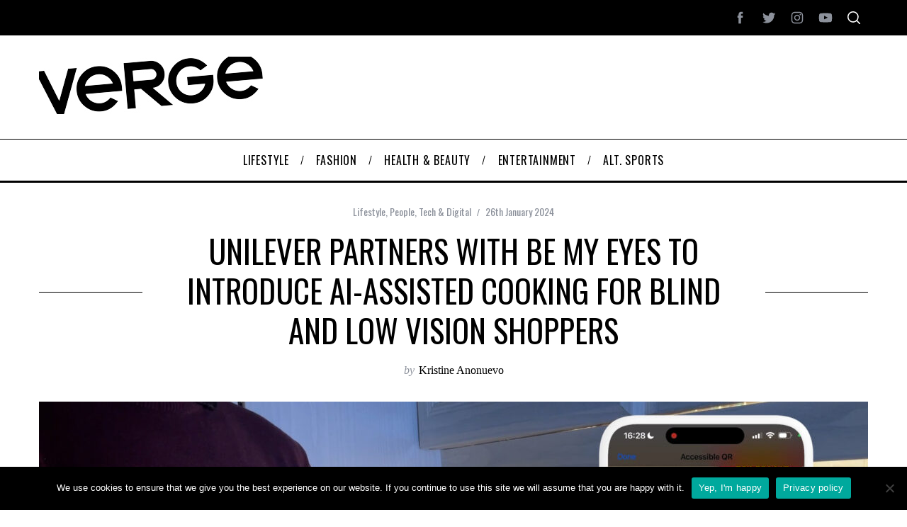

--- FILE ---
content_type: text/html; charset=UTF-8
request_url: https://vergemagazine.co.uk/unilever-partners-with-be-my-eyes-to-introduce-ai-assisted-cooking-for-blind-and-low-vision-shoppers/
body_size: 28159
content:
<!doctype html>
<html lang="en-GB">
<head>
    <meta charset="UTF-8">
    <meta name="viewport" content="width=device-width, minimum-scale=1">
    <meta name="theme-color" content="#000000">
    <link rel="profile" href="https://gmpg.org/xfn/11">
    <meta name='robots' content='index, follow, max-image-preview:large, max-snippet:-1, max-video-preview:-1' />
	<style>img:is([sizes="auto" i], [sizes^="auto," i]) { contain-intrinsic-size: 3000px 1500px }</style>
	
	<!-- This site is optimized with the Yoast SEO plugin v24.2 - https://yoast.com/wordpress/plugins/seo/ -->
	<title>UNILEVER PARTNERS WITH BE MY EYES TO INTRODUCE AI-ASSISTED COOKING FOR BLIND AND LOW VISION SHOPPERS - Tech &amp; Digital</title>
	<meta name="description" content="Unilever has partnered with the accessibility app specialist Be My Eyes, the developer of accessibility solutions apps that connects people who are blind or low-vision to a world network of volunteers and AI-powered virtual assistance, to expand their use of AI technology to add powerful new tools to the cooking experience of their products for shoppers who are blind or have low vision. The new partnership builds on addition of on-pack Accessible QR (AQR), developed by computer vision specialists Zappar, to Unilever&#039;s Persil and Colman&#039;s products in the UK last year and is part of Unilever&#039;s global connected pack strategy, which includes using new digital experiences and technology to evolve and differentiate the way shoppers interact with and use Unilever&#039;s products." />
	<link rel="canonical" href="https://vergemagazine.co.uk/unilever-partners-with-be-my-eyes-to-introduce-ai-assisted-cooking-for-blind-and-low-vision-shoppers/" />
	<meta property="og:locale" content="en_GB" />
	<meta property="og:type" content="article" />
	<meta property="og:title" content="UNILEVER PARTNERS WITH BE MY EYES TO INTRODUCE AI-ASSISTED COOKING FOR BLIND AND LOW VISION SHOPPERS - Tech &amp; Digital" />
	<meta property="og:description" content="Unilever has partnered with the accessibility app specialist Be My Eyes, the developer of accessibility solutions apps that connects people who are blind or low-vision to a world network of volunteers and AI-powered virtual assistance, to expand their use of AI technology to add powerful new tools to the cooking experience of their products for shoppers who are blind or have low vision. The new partnership builds on addition of on-pack Accessible QR (AQR), developed by computer vision specialists Zappar, to Unilever&#039;s Persil and Colman&#039;s products in the UK last year and is part of Unilever&#039;s global connected pack strategy, which includes using new digital experiences and technology to evolve and differentiate the way shoppers interact with and use Unilever&#039;s products." />
	<meta property="og:url" content="https://vergemagazine.co.uk/unilever-partners-with-be-my-eyes-to-introduce-ai-assisted-cooking-for-blind-and-low-vision-shoppers/" />
	<meta property="og:site_name" content="Verge Magazine" />
	<meta property="article:published_time" content="2024-01-26T11:04:41+00:00" />
	<meta property="og:image" content="https://vergemagazine.co.uk/wp-content/uploads/2024/01/Be-Me-AI-x-Zappar-x-Colmanss-01-.jpg" />
	<meta property="og:image:width" content="1920" />
	<meta property="og:image:height" content="1080" />
	<meta property="og:image:type" content="image/jpeg" />
	<meta name="author" content="Kristine Anonuevo" />
	<meta name="twitter:label1" content="Written by" />
	<meta name="twitter:data1" content="Kristine Anonuevo" />
	<meta name="twitter:label2" content="Estimated reading time" />
	<meta name="twitter:data2" content="4 minutes" />
	<script type="application/ld+json" class="yoast-schema-graph">{"@context":"https://schema.org","@graph":[{"@type":"Article","@id":"https://vergemagazine.co.uk/unilever-partners-with-be-my-eyes-to-introduce-ai-assisted-cooking-for-blind-and-low-vision-shoppers/#article","isPartOf":{"@id":"https://vergemagazine.co.uk/unilever-partners-with-be-my-eyes-to-introduce-ai-assisted-cooking-for-blind-and-low-vision-shoppers/"},"author":{"name":"Kristine Anonuevo","@id":"https://vergemagazine.co.uk/#/schema/person/4b8e3b36a41c5e1dfa72402afb37dce1"},"headline":"UNILEVER PARTNERS WITH BE MY EYES TO INTRODUCE AI-ASSISTED COOKING FOR BLIND AND LOW VISION SHOPPERS","datePublished":"2024-01-26T11:04:41+00:00","dateModified":"2024-01-26T11:04:41+00:00","mainEntityOfPage":{"@id":"https://vergemagazine.co.uk/unilever-partners-with-be-my-eyes-to-introduce-ai-assisted-cooking-for-blind-and-low-vision-shoppers/"},"wordCount":807,"publisher":{"@id":"https://vergemagazine.co.uk/#organization"},"image":{"@id":"https://vergemagazine.co.uk/unilever-partners-with-be-my-eyes-to-introduce-ai-assisted-cooking-for-blind-and-low-vision-shoppers/#primaryimage"},"thumbnailUrl":"https://vergemagazine.co.uk/wp-content/uploads/2024/01/Be-Me-AI-x-Zappar-x-Colmanss-01-.jpg","keywords":["#technology","Be My Eyes","People","Tech &amp; Digital","Unilever"],"articleSection":["Lifestyle","People","Tech &amp; Digital"],"inLanguage":"en-GB"},{"@type":"WebPage","@id":"https://vergemagazine.co.uk/unilever-partners-with-be-my-eyes-to-introduce-ai-assisted-cooking-for-blind-and-low-vision-shoppers/","url":"https://vergemagazine.co.uk/unilever-partners-with-be-my-eyes-to-introduce-ai-assisted-cooking-for-blind-and-low-vision-shoppers/","name":"UNILEVER PARTNERS WITH BE MY EYES TO INTRODUCE AI-ASSISTED COOKING FOR BLIND AND LOW VISION SHOPPERS - Tech &amp; Digital","isPartOf":{"@id":"https://vergemagazine.co.uk/#website"},"primaryImageOfPage":{"@id":"https://vergemagazine.co.uk/unilever-partners-with-be-my-eyes-to-introduce-ai-assisted-cooking-for-blind-and-low-vision-shoppers/#primaryimage"},"image":{"@id":"https://vergemagazine.co.uk/unilever-partners-with-be-my-eyes-to-introduce-ai-assisted-cooking-for-blind-and-low-vision-shoppers/#primaryimage"},"thumbnailUrl":"https://vergemagazine.co.uk/wp-content/uploads/2024/01/Be-Me-AI-x-Zappar-x-Colmanss-01-.jpg","datePublished":"2024-01-26T11:04:41+00:00","dateModified":"2024-01-26T11:04:41+00:00","description":"Unilever has partnered with the accessibility app specialist Be My Eyes, the developer of accessibility solutions apps that connects people who are blind or low-vision to a world network of volunteers and AI-powered virtual assistance, to expand their use of AI technology to add powerful new tools to the cooking experience of their products for shoppers who are blind or have low vision. The new partnership builds on addition of on-pack Accessible QR (AQR), developed by computer vision specialists Zappar, to Unilever's Persil and Colman's products in the UK last year and is part of Unilever's global connected pack strategy, which includes using new digital experiences and technology to evolve and differentiate the way shoppers interact with and use Unilever's products.","breadcrumb":{"@id":"https://vergemagazine.co.uk/unilever-partners-with-be-my-eyes-to-introduce-ai-assisted-cooking-for-blind-and-low-vision-shoppers/#breadcrumb"},"inLanguage":"en-GB","potentialAction":[{"@type":"ReadAction","target":["https://vergemagazine.co.uk/unilever-partners-with-be-my-eyes-to-introduce-ai-assisted-cooking-for-blind-and-low-vision-shoppers/"]}]},{"@type":"ImageObject","inLanguage":"en-GB","@id":"https://vergemagazine.co.uk/unilever-partners-with-be-my-eyes-to-introduce-ai-assisted-cooking-for-blind-and-low-vision-shoppers/#primaryimage","url":"https://vergemagazine.co.uk/wp-content/uploads/2024/01/Be-Me-AI-x-Zappar-x-Colmanss-01-.jpg","contentUrl":"https://vergemagazine.co.uk/wp-content/uploads/2024/01/Be-Me-AI-x-Zappar-x-Colmanss-01-.jpg","width":1920,"height":1080},{"@type":"BreadcrumbList","@id":"https://vergemagazine.co.uk/unilever-partners-with-be-my-eyes-to-introduce-ai-assisted-cooking-for-blind-and-low-vision-shoppers/#breadcrumb","itemListElement":[{"@type":"ListItem","position":1,"name":"Home","item":"https://vergemagazine.co.uk/"},{"@type":"ListItem","position":2,"name":"UNILEVER PARTNERS WITH BE MY EYES TO INTRODUCE AI-ASSISTED COOKING FOR BLIND AND LOW VISION SHOPPERS"}]},{"@type":"WebSite","@id":"https://vergemagazine.co.uk/#website","url":"https://vergemagazine.co.uk/","name":"Verge Magazine","description":"","publisher":{"@id":"https://vergemagazine.co.uk/#organization"},"potentialAction":[{"@type":"SearchAction","target":{"@type":"EntryPoint","urlTemplate":"https://vergemagazine.co.uk/?s={search_term_string}"},"query-input":{"@type":"PropertyValueSpecification","valueRequired":true,"valueName":"search_term_string"}}],"inLanguage":"en-GB"},{"@type":"Organization","@id":"https://vergemagazine.co.uk/#organization","name":"Verge Magazine","url":"https://vergemagazine.co.uk/","logo":{"@type":"ImageObject","inLanguage":"en-GB","@id":"https://vergemagazine.co.uk/#/schema/logo/image/","url":"https://vergemagazine.co.uk/wp-content/uploads/2022/05/Verge-Logo-01.png","contentUrl":"https://vergemagazine.co.uk/wp-content/uploads/2022/05/Verge-Logo-01.png","width":2480,"height":868,"caption":"Verge Magazine"},"image":{"@id":"https://vergemagazine.co.uk/#/schema/logo/image/"}},{"@type":"Person","@id":"https://vergemagazine.co.uk/#/schema/person/4b8e3b36a41c5e1dfa72402afb37dce1","name":"Kristine Anonuevo","image":{"@type":"ImageObject","inLanguage":"en-GB","@id":"https://vergemagazine.co.uk/#/schema/person/image/","url":"https://vergemagazine.co.uk/wp-content/uploads/2016/11/20141008_192725-e1478083206429-150x150.jpg","contentUrl":"https://vergemagazine.co.uk/wp-content/uploads/2016/11/20141008_192725-e1478083206429-150x150.jpg","caption":"Kristine Anonuevo"},"description":"Kristine has a degree in Graphics Design + Illustration she has taken on diverse job roles since then, accumulating fun facts along with quirky experiences that would make a killing at a bookstore. Kristine gets involve with pop-up media events by taking photographs and editing process before online publishing. When she's not busy snapping or web designing, you'll find her venturing on new work out regimes or off travelling to exotic locations collecting passport stamps.","url":"https://vergemagazine.co.uk/author/kristine-anonuevo/"}]}</script>
	<!-- / Yoast SEO plugin. -->


<link rel='dns-prefetch' href='//secure.gravatar.com' />
<link rel='dns-prefetch' href='//stats.wp.com' />
<link rel='dns-prefetch' href='//fonts.googleapis.com' />
<link rel='dns-prefetch' href='//v0.wordpress.com' />
<link rel='preconnect' href='https://fonts.gstatic.com' crossorigin />
<link rel="alternate" type="application/rss+xml" title="Verge Magazine &raquo; Feed" href="https://vergemagazine.co.uk/feed/" />
<script type="text/javascript">
/* <![CDATA[ */
window._wpemojiSettings = {"baseUrl":"https:\/\/s.w.org\/images\/core\/emoji\/15.0.3\/72x72\/","ext":".png","svgUrl":"https:\/\/s.w.org\/images\/core\/emoji\/15.0.3\/svg\/","svgExt":".svg","source":{"concatemoji":"https:\/\/vergemagazine.co.uk\/wp-includes\/js\/wp-emoji-release.min.js?ver=6.7.4"}};
/*! This file is auto-generated */
!function(i,n){var o,s,e;function c(e){try{var t={supportTests:e,timestamp:(new Date).valueOf()};sessionStorage.setItem(o,JSON.stringify(t))}catch(e){}}function p(e,t,n){e.clearRect(0,0,e.canvas.width,e.canvas.height),e.fillText(t,0,0);var t=new Uint32Array(e.getImageData(0,0,e.canvas.width,e.canvas.height).data),r=(e.clearRect(0,0,e.canvas.width,e.canvas.height),e.fillText(n,0,0),new Uint32Array(e.getImageData(0,0,e.canvas.width,e.canvas.height).data));return t.every(function(e,t){return e===r[t]})}function u(e,t,n){switch(t){case"flag":return n(e,"\ud83c\udff3\ufe0f\u200d\u26a7\ufe0f","\ud83c\udff3\ufe0f\u200b\u26a7\ufe0f")?!1:!n(e,"\ud83c\uddfa\ud83c\uddf3","\ud83c\uddfa\u200b\ud83c\uddf3")&&!n(e,"\ud83c\udff4\udb40\udc67\udb40\udc62\udb40\udc65\udb40\udc6e\udb40\udc67\udb40\udc7f","\ud83c\udff4\u200b\udb40\udc67\u200b\udb40\udc62\u200b\udb40\udc65\u200b\udb40\udc6e\u200b\udb40\udc67\u200b\udb40\udc7f");case"emoji":return!n(e,"\ud83d\udc26\u200d\u2b1b","\ud83d\udc26\u200b\u2b1b")}return!1}function f(e,t,n){var r="undefined"!=typeof WorkerGlobalScope&&self instanceof WorkerGlobalScope?new OffscreenCanvas(300,150):i.createElement("canvas"),a=r.getContext("2d",{willReadFrequently:!0}),o=(a.textBaseline="top",a.font="600 32px Arial",{});return e.forEach(function(e){o[e]=t(a,e,n)}),o}function t(e){var t=i.createElement("script");t.src=e,t.defer=!0,i.head.appendChild(t)}"undefined"!=typeof Promise&&(o="wpEmojiSettingsSupports",s=["flag","emoji"],n.supports={everything:!0,everythingExceptFlag:!0},e=new Promise(function(e){i.addEventListener("DOMContentLoaded",e,{once:!0})}),new Promise(function(t){var n=function(){try{var e=JSON.parse(sessionStorage.getItem(o));if("object"==typeof e&&"number"==typeof e.timestamp&&(new Date).valueOf()<e.timestamp+604800&&"object"==typeof e.supportTests)return e.supportTests}catch(e){}return null}();if(!n){if("undefined"!=typeof Worker&&"undefined"!=typeof OffscreenCanvas&&"undefined"!=typeof URL&&URL.createObjectURL&&"undefined"!=typeof Blob)try{var e="postMessage("+f.toString()+"("+[JSON.stringify(s),u.toString(),p.toString()].join(",")+"));",r=new Blob([e],{type:"text/javascript"}),a=new Worker(URL.createObjectURL(r),{name:"wpTestEmojiSupports"});return void(a.onmessage=function(e){c(n=e.data),a.terminate(),t(n)})}catch(e){}c(n=f(s,u,p))}t(n)}).then(function(e){for(var t in e)n.supports[t]=e[t],n.supports.everything=n.supports.everything&&n.supports[t],"flag"!==t&&(n.supports.everythingExceptFlag=n.supports.everythingExceptFlag&&n.supports[t]);n.supports.everythingExceptFlag=n.supports.everythingExceptFlag&&!n.supports.flag,n.DOMReady=!1,n.readyCallback=function(){n.DOMReady=!0}}).then(function(){return e}).then(function(){var e;n.supports.everything||(n.readyCallback(),(e=n.source||{}).concatemoji?t(e.concatemoji):e.wpemoji&&e.twemoji&&(t(e.twemoji),t(e.wpemoji)))}))}((window,document),window._wpemojiSettings);
/* ]]> */
</script>
<link rel='stylesheet' id='jquery.prettyphoto-css' href='https://vergemagazine.co.uk/wp-content/plugins/wp-video-lightbox/css/prettyPhoto.css?ver=6.7.4' type='text/css' media='all' />
<link rel='stylesheet' id='video-lightbox-css' href='https://vergemagazine.co.uk/wp-content/plugins/wp-video-lightbox/wp-video-lightbox.css?ver=6.7.4' type='text/css' media='all' />
<link rel='stylesheet' id='sbi_styles-css' href='https://vergemagazine.co.uk/wp-content/plugins/instagram-feed/css/sbi-styles.min.css?ver=6.6.1' type='text/css' media='all' />
<style id='wp-emoji-styles-inline-css' type='text/css'>

	img.wp-smiley, img.emoji {
		display: inline !important;
		border: none !important;
		box-shadow: none !important;
		height: 1em !important;
		width: 1em !important;
		margin: 0 0.07em !important;
		vertical-align: -0.1em !important;
		background: none !important;
		padding: 0 !important;
	}
</style>
<link rel='stylesheet' id='mediaelement-css' href='https://vergemagazine.co.uk/wp-includes/js/mediaelement/mediaelementplayer-legacy.min.css?ver=4.2.17' type='text/css' media='all' />
<link rel='stylesheet' id='wp-mediaelement-css' href='https://vergemagazine.co.uk/wp-includes/js/mediaelement/wp-mediaelement.min.css?ver=6.7.4' type='text/css' media='all' />
<style id='jetpack-sharing-buttons-style-inline-css' type='text/css'>
.jetpack-sharing-buttons__services-list{display:flex;flex-direction:row;flex-wrap:wrap;gap:0;list-style-type:none;margin:5px;padding:0}.jetpack-sharing-buttons__services-list.has-small-icon-size{font-size:12px}.jetpack-sharing-buttons__services-list.has-normal-icon-size{font-size:16px}.jetpack-sharing-buttons__services-list.has-large-icon-size{font-size:24px}.jetpack-sharing-buttons__services-list.has-huge-icon-size{font-size:36px}@media print{.jetpack-sharing-buttons__services-list{display:none!important}}.editor-styles-wrapper .wp-block-jetpack-sharing-buttons{gap:0;padding-inline-start:0}ul.jetpack-sharing-buttons__services-list.has-background{padding:1.25em 2.375em}
</style>
<link rel='stylesheet' id='contact-form-7-css' href='https://vergemagazine.co.uk/wp-content/plugins/contact-form-7/includes/css/styles.css?ver=6.0.3' type='text/css' media='all' />
<link rel='stylesheet' id='cookie-notice-front-css' href='https://vergemagazine.co.uk/wp-content/plugins/cookie-notice/css/front.min.css?ver=2.5.5' type='text/css' media='all' />
<link rel='stylesheet' id='ppress-frontend-css' href='https://vergemagazine.co.uk/wp-content/plugins/wp-user-avatar/assets/css/frontend.min.css?ver=4.15.20.1' type='text/css' media='all' />
<link rel='stylesheet' id='ppress-flatpickr-css' href='https://vergemagazine.co.uk/wp-content/plugins/wp-user-avatar/assets/flatpickr/flatpickr.min.css?ver=4.15.20.1' type='text/css' media='all' />
<link rel='stylesheet' id='ppress-select2-css' href='https://vergemagazine.co.uk/wp-content/plugins/wp-user-avatar/assets/select2/select2.min.css?ver=6.7.4' type='text/css' media='all' />
<link rel='stylesheet' id='main-style-css' href='https://vergemagazine.co.uk/wp-content/themes/simplemag/style.css?ver=5.5' type='text/css' media='all' />
<link rel="preload" as="style" href="https://fonts.googleapis.com/css?family=Oswald:400%7CMontserrat:400&#038;display=swap&#038;ver=1630671496" /><link rel="stylesheet" href="https://fonts.googleapis.com/css?family=Oswald:400%7CMontserrat:400&#038;display=swap&#038;ver=1630671496" media="print" onload="this.media='all'"><noscript><link rel="stylesheet" href="https://fonts.googleapis.com/css?family=Oswald:400%7CMontserrat:400&#038;display=swap&#038;ver=1630671496" /></noscript><style id='simplemag-inline-css-inline-css' type='text/css'>
:root { --site-background: #fff; --site-color: #444; --hp-sections-space: 100px; } .site-header .site-branding { max-width: 319px; } .main-menu .sub-links .active-link, .main-menu .mega-menu-item:hover .item-title a, .main-menu > ul > .sub-menu-columns > .sub-menu > .sub-links > li > a { color: #ffcc0d; } .main-menu .sub-menu-two-columns > .sub-menu > .sub-links li a:after { background-color: #ffcc0d; } .main-menu .posts-loading:after { border-top-color: #ffcc0d; border-bottom-color: #ffcc0d; } .main-menu > ul > .link-arrow > a > span:after { border-color: transparent transparent #ffcc0d; } .main-menu > ul > li > .sub-menu { border-top-color: #ffcc0d; } .sidebar .widget { border-bottom-color: #000; } .footer-sidebar .widget_rss li:after, .footer-sidebar .widget_pages li:after, .footer-sidebar .widget_nav_menu li:after, .footer-sidebar .widget_categories ul li:after, .footer-sidebar .widget_recent_entries li:after, .footer-sidebar .widget_recent_comments li:after, .widget_nav_menu li:not(:last-of-type):after { background-color: #585b61; } .entry-title, .section-title { text-transform: uppercase; } @media only screen and (min-width: 960px) { .gallery-carousel__image img { height: 580px; } } .global-sliders .entry-title, .full-width-image .title, .full-width-video .title {font-size: 18px;} @media screen and (min-width: 300px) { .global-sliders .entry-title, .full-width-image .title, .full-width-video .title { font-size: calc(18px + (42 - 18) * ((100vw - 300px) / (1600 - 300))); } } @media screen and (min-width: 1600px) { .global-sliders .entry-title, .full-width-image .title, .full-width-video .title {font-size: 42px;} }.section-title .title {font-size: 22px;} @media screen and (min-width: 300px) { .section-title .title { font-size: calc(22px + (48 - 22) * ((100vw - 300px) / (1600 - 300))); } } @media screen and (min-width: 1600px) { .section-title .title {font-size: 48px;} }.page-title .entry-title {font-size: 24px;} @media screen and (min-width: 300px) { .page-title .entry-title { font-size: calc(24px + (52 - 24) * ((100vw - 300px) / (1600 - 300))); } } @media screen and (min-width: 1600px) { .page-title .entry-title {font-size: 52px;} }.entries .entry-title {font-size: 18px;} @media screen and (min-width: 300px) { .entries .entry-title { font-size: calc(18px + (24 - 18) * ((100vw - 300px) / (1600 - 300))); } } @media screen and (min-width: 1600px) { .entries .entry-title {font-size: 24px;} }/* Custom CSS */.flex-viewport { max-height: 500px; transition: all 1s ease 0s; } .ad-block { width:320px; height:50px; } @media (min-width: 750px) { .ad-block { width:468px; height:60px; } } @media (min-width: 1200px) { .ad-block { width:728px; height:90px; } } .sub-menu li { font-size: 12px; }
</style>
<script type="text/javascript" src="https://vergemagazine.co.uk/wp-includes/js/jquery/jquery.min.js?ver=3.7.1" id="jquery-core-js"></script>
<script type="text/javascript" src="https://vergemagazine.co.uk/wp-includes/js/jquery/jquery-migrate.min.js?ver=3.4.1" id="jquery-migrate-js"></script>
<script type="text/javascript" src="https://vergemagazine.co.uk/wp-content/plugins/wp-video-lightbox/js/jquery.prettyPhoto.js?ver=3.1.6" id="jquery.prettyphoto-js"></script>
<script type="text/javascript" id="video-lightbox-js-extra">
/* <![CDATA[ */
var vlpp_vars = {"prettyPhoto_rel":"wp-video-lightbox","animation_speed":"fast","slideshow":"5000","autoplay_slideshow":"false","opacity":"0.80","show_title":"true","allow_resize":"true","allow_expand":"true","default_width":"640","default_height":"480","counter_separator_label":"\/","theme":"pp_default","horizontal_padding":"20","hideflash":"false","wmode":"opaque","autoplay":"false","modal":"false","deeplinking":"false","overlay_gallery":"true","overlay_gallery_max":"30","keyboard_shortcuts":"true","ie6_fallback":"true"};
/* ]]> */
</script>
<script type="text/javascript" src="https://vergemagazine.co.uk/wp-content/plugins/wp-video-lightbox/js/video-lightbox.js?ver=3.1.6" id="video-lightbox-js"></script>
<script type="text/javascript" id="cookie-notice-front-js-before">
/* <![CDATA[ */
var cnArgs = {"ajaxUrl":"https:\/\/vergemagazine.co.uk\/wp-admin\/admin-ajax.php","nonce":"56df49fdd0","hideEffect":"fade","position":"bottom","onScroll":false,"onScrollOffset":100,"onClick":false,"cookieName":"cookie_notice_accepted","cookieTime":2592000,"cookieTimeRejected":2592000,"globalCookie":false,"redirection":false,"cache":false,"revokeCookies":false,"revokeCookiesOpt":"automatic"};
/* ]]> */
</script>
<script type="text/javascript" src="https://vergemagazine.co.uk/wp-content/plugins/cookie-notice/js/front.min.js?ver=2.5.5" id="cookie-notice-front-js"></script>
<script type="text/javascript" src="https://vergemagazine.co.uk/wp-content/plugins/wp-user-avatar/assets/flatpickr/flatpickr.min.js?ver=4.15.20.1" id="ppress-flatpickr-js"></script>
<script type="text/javascript" src="https://vergemagazine.co.uk/wp-content/plugins/wp-user-avatar/assets/select2/select2.min.js?ver=4.15.20.1" id="ppress-select2-js"></script>
<link rel="https://api.w.org/" href="https://vergemagazine.co.uk/wp-json/" /><link rel="alternate" title="JSON" type="application/json" href="https://vergemagazine.co.uk/wp-json/wp/v2/posts/91582" /><link rel="EditURI" type="application/rsd+xml" title="RSD" href="https://vergemagazine.co.uk/xmlrpc.php?rsd" />
<meta name="generator" content="WordPress 6.7.4" />
<link rel='shortlink' href='https://wp.me/p8vvt7-nP8' />
<link rel="alternate" title="oEmbed (JSON)" type="application/json+oembed" href="https://vergemagazine.co.uk/wp-json/oembed/1.0/embed?url=https%3A%2F%2Fvergemagazine.co.uk%2Funilever-partners-with-be-my-eyes-to-introduce-ai-assisted-cooking-for-blind-and-low-vision-shoppers%2F" />
<link rel="alternate" title="oEmbed (XML)" type="text/xml+oembed" href="https://vergemagazine.co.uk/wp-json/oembed/1.0/embed?url=https%3A%2F%2Fvergemagazine.co.uk%2Funilever-partners-with-be-my-eyes-to-introduce-ai-assisted-cooking-for-blind-and-low-vision-shoppers%2F&#038;format=xml" />
<meta name="generator" content="Redux 4.5.4" />
		<!-- GA Google Analytics @ https://m0n.co/ga -->
		<script async src="https://www.googletagmanager.com/gtag/js?id=UA-55550153-1"></script>
		<script>
			window.dataLayer = window.dataLayer || [];
			function gtag(){dataLayer.push(arguments);}
			gtag('js', new Date());
			gtag('config', 'UA-55550153-1');
		</script>

	<script>
            WP_VIDEO_LIGHTBOX_VERSION="1.9.11";
            WP_VID_LIGHTBOX_URL="https://vergemagazine.co.uk/wp-content/plugins/wp-video-lightbox";
                        function wpvl_paramReplace(name, string, value) {
                // Find the param with regex
                // Grab the first character in the returned string (should be ? or &)
                // Replace our href string with our new value, passing on the name and delimeter

                var re = new RegExp("[\?&]" + name + "=([^&#]*)");
                var matches = re.exec(string);
                var newString;

                if (matches === null) {
                    // if there are no params, append the parameter
                    newString = string + '?' + name + '=' + value;
                } else {
                    var delimeter = matches[0].charAt(0);
                    newString = string.replace(re, delimeter + name + "=" + value);
                }
                return newString;
            }
            </script>	<style>img#wpstats{display:none}</style>
		<style id="ti_option-dynamic-css" title="dynamic-css" class="redux-options-output">:root{--font_titles-font-family:Oswald;--font_titles-font-weight:400;--titles_size-font-size:48px;--silder_titles_size-font-size:42px;--post_item_titles_size-font-size:24px;--single_font_size-font-size:52px;--font_text-font-family:Montserrat;--font_text-font-weight:400;--entry_content_font-font-size:14px;--entry_content_font-line-height:28px;--main_site_color:#ffcc0d;--secondary_site_color:#000000;--header_site_color:#ffffff;--site_top_strip_links-regular:#ffffff;--site_top_strip_links-hover:#ffcc0d;--slider_tint:#000000;--slider_tint_strength:0.1;--slider_tint_strength_hover:0.7;--footer_color:#242628;--footer_titles:#ffcc0d;--footer_text:#8c919b;--footer_links-regular:#8c919b;--footer_links-hover:#ffcc0d;}.menu, .entry-meta, .see-more, .read-more, .read-more-link, .nav-title, .related-posts-tabs li a, #submit, .copyright{font-family:Oswald;font-weight:400;font-style:normal;}.secondary-menu > ul > li{font-size:12px;}.main-menu > ul > li{font-size:16px;}.top-strip, .secondary-menu .sub-menu, .top-strip .search-form input[type="text"], .top-strip .social li ul{background-color:#000000;}.top-strip{border-bottom:0px solid #000;}.top-strip .social li a{color:#8c919b;}.main-menu{background-color:#ffffff;}.main-menu > ul > li{color:#000;}.main-menu > ul > li:hover{color:#333;}.main-menu > ul > li > a:before{background-color:#eeeeee;}.main-menu{border-top:1px solid #000;}.main-menu{border-bottom:3px solid #000;}.main-menu .sub-menu{background-color:#000000;}.main-menu .sub-menu li, .mega-menu-posts .item-title{color:#ffffff;}.main-menu .sub-menu li:hover, .mega-menu-posts .item-title:hover{color:#ffcc0d;}.sidebar{border-top:1px solid #000;border-bottom:1px solid #000;border-left:1px solid #000;border-right:1px solid #000;}.slide-dock{background-color:#ffffff;}.slide-dock__title, .slide-dock p{color:#000000;}.slide-dock .entry-meta a, .slide-dock .entry-title{color:#000000;}.footer-border-top, .footer-sidebar .widget-area:before, .footer-sidebar .widget{border-top:1px dotted #585b61;border-bottom:1px dotted #585b61;border-left:1px dotted #585b61;border-right:1px dotted #585b61;}.full-width-sidebar{background-color:#f8f8f8;}.full-width-sidebar, .full-width-sidebar a{color:#000;}.copyright{background-color:#222222;}.copyright, .copyright a{color:#8c919b;}.copyright{border-top:0px dotted #585b61;}</style></head>

<body data-rsssl=1 class="post-template-default single single-post postid-91582 single-format-standard wp-embed-responsive cookies-not-set simplemag-5-5 ltr single-lifestyle single-people single-tech-digital layout-full">

    <section class="no-print top-strip">

        
        <div class="wrapper">

            <div id="mobile-menu-reveal" class="icon-button mobile-menu-reveal"><i class="hamburger-icon"></i></div>

            
            
            
                <div class="right-side">

                    <ul class="social">
		<li><a href="#" class="social-share-link"><svg class="sm-svg-icon icon-share" width="22" height="22" aria-hidden="true" role="img" focusable="false" xmlns="http://www.w3.org/2000/svg" viewBox="0 0 1792 1792"><path d="M1792 640q0 26-19 45l-512 512q-19 19-45 19t-45-19-19-45V896H928q-98 0-175.5 6t-154 21.5-133 42.5-105.5 69.5-80 101-48.5 138.5-17.5 181q0 55 5 123 0 6 2.5 23.5t2.5 26.5q0 15-8.5 25t-23.5 10q-16 0-28-17-7-9-13-22t-13.5-30-10.5-24Q0 1286 0 1120q0-199 53-333 162-403 875-403h224V128q0-26 19-45t45-19 45 19l512 512q19 19 19 45z"></path></svg></a>
			<ul><li><a href="http://www.facebook.com/VergeMagazineUk" class="link-facebook" target="_blank"><svg class="sm-svg-icon icon-facebook" width="22" height="22" aria-hidden="true" role="img" focusable="false" viewBox="0 0 24 24" version="1.1" xmlns="http://www.w3.org/2000/svg" xmlns:xlink="http://www.w3.org/1999/xlink"><path d="M15.717 8.828h-2.848V6.96c0-.701.465-.865.792-.865h2.01V3.011L12.903 3C9.83 3 9.131 5.3 9.131 6.773v2.055H7.353v3.179h1.778V21h3.738v-8.993h2.522l.326-3.179z"/></svg></a></li><li><a href="http://www.twitter.com/VergeMagOnline" class="link-twitter" target="_blank"><svg class="sm-svg-icon icon-twitter" width="22" height="22" aria-hidden="true" role="img" focusable="false" viewBox="0 0 24 24" version="1.1" xmlns="http://www.w3.org/2000/svg" xmlns:xlink="http://www.w3.org/1999/xlink"><path d="M22.23,5.924c-0.736,0.326-1.527,0.547-2.357,0.646c0.847-0.508,1.498-1.312,1.804-2.27 c-0.793,0.47-1.671,0.812-2.606,0.996C18.324,4.498,17.257,4,16.077,4c-2.266,0-4.103,1.837-4.103,4.103 c0,0.322,0.036,0.635,0.106,0.935C8.67,8.867,5.647,7.234,3.623,4.751C3.27,5.357,3.067,6.062,3.067,6.814 c0,1.424,0.724,2.679,1.825,3.415c-0.673-0.021-1.305-0.206-1.859-0.513c0,0.017,0,0.034,0,0.052c0,1.988,1.414,3.647,3.292,4.023 c-0.344,0.094-0.707,0.144-1.081,0.144c-0.264,0-0.521-0.026-0.772-0.074c0.522,1.63,2.038,2.816,3.833,2.85 c-1.404,1.1-3.174,1.756-5.096,1.756c-0.331,0-0.658-0.019-0.979-0.057c1.816,1.164,3.973,1.843,6.29,1.843 c7.547,0,11.675-6.252,11.675-11.675c0-0.178-0.004-0.355-0.012-0.531C20.985,7.47,21.68,6.747,22.23,5.924z"></path></svg></a></li><li><a href="http://instagram.com/vergemag" class="link-instagram" target="_blank"><svg class="sm-svg-icon icon-instagram" width="22" height="22" aria-hidden="true" role="img" focusable="false" viewBox="0 0 24 24" version="1.1" xmlns="http://www.w3.org/2000/svg" xmlns:xlink="http://www.w3.org/1999/xlink"><path d="M12,4.622c2.403,0,2.688,0.009,3.637,0.052c0.877,0.04,1.354,0.187,1.671,0.31c0.42,0.163,0.72,0.358,1.035,0.673 c0.315,0.315,0.51,0.615,0.673,1.035c0.123,0.317,0.27,0.794,0.31,1.671c0.043,0.949,0.052,1.234,0.052,3.637 s-0.009,2.688-0.052,3.637c-0.04,0.877-0.187,1.354-0.31,1.671c-0.163,0.42-0.358,0.72-0.673,1.035 c-0.315,0.315-0.615,0.51-1.035,0.673c-0.317,0.123-0.794,0.27-1.671,0.31c-0.949,0.043-1.233,0.052-3.637,0.052 s-2.688-0.009-3.637-0.052c-0.877-0.04-1.354-0.187-1.671-0.31c-0.42-0.163-0.72-0.358-1.035-0.673 c-0.315-0.315-0.51-0.615-0.673-1.035c-0.123-0.317-0.27-0.794-0.31-1.671C4.631,14.688,4.622,14.403,4.622,12 s0.009-2.688,0.052-3.637c0.04-0.877,0.187-1.354,0.31-1.671c0.163-0.42,0.358-0.72,0.673-1.035 c0.315-0.315,0.615-0.51,1.035-0.673c0.317-0.123,0.794-0.27,1.671-0.31C9.312,4.631,9.597,4.622,12,4.622 M12,3 C9.556,3,9.249,3.01,8.289,3.054C7.331,3.098,6.677,3.25,6.105,3.472C5.513,3.702,5.011,4.01,4.511,4.511 c-0.5,0.5-0.808,1.002-1.038,1.594C3.25,6.677,3.098,7.331,3.054,8.289C3.01,9.249,3,9.556,3,12c0,2.444,0.01,2.751,0.054,3.711 c0.044,0.958,0.196,1.612,0.418,2.185c0.23,0.592,0.538,1.094,1.038,1.594c0.5,0.5,1.002,0.808,1.594,1.038 c0.572,0.222,1.227,0.375,2.185,0.418C9.249,20.99,9.556,21,12,21s2.751-0.01,3.711-0.054c0.958-0.044,1.612-0.196,2.185-0.418 c0.592-0.23,1.094-0.538,1.594-1.038c0.5-0.5,0.808-1.002,1.038-1.594c0.222-0.572,0.375-1.227,0.418-2.185 C20.99,14.751,21,14.444,21,12s-0.01-2.751-0.054-3.711c-0.044-0.958-0.196-1.612-0.418-2.185c-0.23-0.592-0.538-1.094-1.038-1.594 c-0.5-0.5-1.002-0.808-1.594-1.038c-0.572-0.222-1.227-0.375-2.185-0.418C14.751,3.01,14.444,3,12,3L12,3z M12,7.378 c-2.552,0-4.622,2.069-4.622,4.622S9.448,16.622,12,16.622s4.622-2.069,4.622-4.622S14.552,7.378,12,7.378z M12,15 c-1.657,0-3-1.343-3-3s1.343-3,3-3s3,1.343,3,3S13.657,15,12,15z M16.804,6.116c-0.596,0-1.08,0.484-1.08,1.08 s0.484,1.08,1.08,1.08c0.596,0,1.08-0.484,1.08-1.08S17.401,6.116,16.804,6.116z"></path></svg></a></li><li><a href="http://www.youtube.com/VergeMagazineUK" class="link-youtube" target="_blank"><svg class="sm-svg-icon icon-youtube" width="22" height="22" aria-hidden="true" role="img" focusable="false" viewBox="0 0 24 24" version="1.1" xmlns="http://www.w3.org/2000/svg" xmlns:xlink="http://www.w3.org/1999/xlink"><path d="M21.8,8.001c0,0-0.195-1.378-0.795-1.985c-0.76-0.797-1.613-0.801-2.004-0.847c-2.799-0.202-6.997-0.202-6.997-0.202 h-0.009c0,0-4.198,0-6.997,0.202C4.608,5.216,3.756,5.22,2.995,6.016C2.395,6.623,2.2,8.001,2.2,8.001S2,9.62,2,11.238v1.517 c0,1.618,0.2,3.237,0.2,3.237s0.195,1.378,0.795,1.985c0.761,0.797,1.76,0.771,2.205,0.855c1.6,0.153,6.8,0.201,6.8,0.201 s4.203-0.006,7.001-0.209c0.391-0.047,1.243-0.051,2.004-0.847c0.6-0.607,0.795-1.985,0.795-1.985s0.2-1.618,0.2-3.237v-1.517 C22,9.62,21.8,8.001,21.8,8.001z M9.935,14.594l-0.001-5.62l5.404,2.82L9.935,14.594z"></path></svg></a></li>		</ul>
		</li>
	</ul>
                    <div id="search-reveal" class="icon-button search-reveal"><svg class="sm-svg-icon icon-search" width="18" height="18" aria-hidden="true" role="img" xmlns="http://www.w3.org/2000/svg" viewBox="0 0 24 24"><path d="M0 10.498c0 5.786 4.711 10.498 10.497 10.498 2.514 0 4.819-.882 6.627-2.362l8.364 8.365L27 25.489l-8.366-8.365a10.4189 10.4189 0 0 0 2.361-6.626C20.995 4.712 16.284 0 10.497 0 4.711 0 0 4.712 0 10.498zm2.099 0c0-4.65 3.748-8.398 8.398-8.398 4.651 0 8.398 3.748 8.398 8.398 0 4.651-3.747 8.398-8.398 8.398-4.65 0-8.398-3.747-8.398-8.398z"></path></svg></div>
                    
                </div>

            
        </div><!-- .wrapper -->

    </section><!-- .top-strip -->



        <header id="masthead" class="site-header" role="banner" class="clearfix">
        <div id="branding" class="anmtd">
            <div class="wrapper">
            
<div class="header-row header-banner">

    <div class="inner-cell">

        <a href="https://vergemagazine.co.uk" class="site-branding" rel="home"><img class="site-logo" src="https://vergemagazine.co.uk/wp-content/uploads/2014/12/logo.jpg" alt="Verge Magazine - " width="319" height="81" /></a>
                <span class="tagline"></span>
        
    </div>

    

</div><!-- .header-banner -->            </div><!-- .wrapper -->
        </div><!-- #branding -->
    </header><!-- #masthead -->
    
    
    
        <nav class="no-print anmtd main-menu" role="navigation" aria-label="Main Menu"><ul id="main_menu" class="menu"><li id="menu-item-22891" class="menu-item menu-item-type-taxonomy menu-item-object-category current-post-ancestor current-menu-parent current-post-parent"><a href="https://vergemagazine.co.uk/lifestyle/"><span>Lifestyle</span></a><div class="sub-menu"><div class="sub-posts"><div class="clearfix mega-menu-container mega-menu-ajax"></div></div></div>
</li>
<li id="menu-item-22148" class="menu-item menu-item-type-taxonomy menu-item-object-category"><a href="https://vergemagazine.co.uk/fashion/"><span>Fashion</span></a><div class="sub-menu"><div class="sub-posts"><div class="clearfix mega-menu-container mega-menu-ajax"></div></div></div>
</li>
<li id="menu-item-22149" class="menu-item menu-item-type-taxonomy menu-item-object-category"><a href="https://vergemagazine.co.uk/health-beauty/"><span>Health &#038; Beauty</span></a><div class="sub-menu"><div class="sub-posts"><div class="clearfix mega-menu-container mega-menu-ajax"></div></div></div>
</li>
<li id="menu-item-22777" class="menu-item menu-item-type-taxonomy menu-item-object-category"><a href="https://vergemagazine.co.uk/entertainment/"><span>Entertainment</span></a><div class="sub-menu"><div class="sub-posts"><div class="clearfix mega-menu-container mega-menu-ajax"></div></div></div>
</li>
<li id="menu-item-24755" class="menu-item menu-item-type-taxonomy menu-item-object-category"><a href="https://vergemagazine.co.uk/entertainment/sports-entertainment/"><span>Alt. Sports</span></a><div class="sub-menu"><div class="sub-posts"><div class="clearfix mega-menu-container mega-menu-ajax"></div></div></div>
</li>
</ul></nav>	
	<script async src="https://pagead2.googlesyndication.com/pagead/js/adsbygoogle.js?client=ca-pub-4888958750960864"
     crossorigin="anonymous"></script>
	
	<meta name="publication-media-verification"content="6b8b15920bfe457da57d373ed3fd97f5">
    <main id="content" class="site-content anmtd" role="main">

    
        <div id="post-91582" class="post-91582 post type-post status-publish format-standard has-post-thumbnail hentry category-lifestyle category-people category-tech-digital tag-technology tag-be-my-eyes tag-people tag-tech-digital tag-unilever">

            
        <header class="entry-header page-header">
            <div class="wrapper">

                <div class="entry-meta"><span class="entry-category"><a href="https://vergemagazine.co.uk/lifestyle/" rel="category tag">Lifestyle</a>, <a href="https://vergemagazine.co.uk/lifestyle/people/" rel="category tag">People</a>, <a href="https://vergemagazine.co.uk/lifestyle/tech-digital/" rel="category tag">Tech &amp; Digital</a></span><time class="entry-date published" datetime="2024-01-26T11:04:41+00:00">26th January 2024</time><time class="updated" datetime="2024-01-26T11:04:41+00:00">&lt;26th January 2024</time></div>
                <div class="page-title single-title title-with-sep">
                    <h1 class="entry-title">UNILEVER PARTNERS WITH BE MY EYES TO INTRODUCE AI-ASSISTED COOKING FOR BLIND AND LOW VISION SHOPPERS</h1>
                </div>

                                <span class="entry-author">
                    <span class="written-by">by</span>
                    <span class="author vcard">
                        <a class="url fn n" href="https://vergemagazine.co.uk/author/kristine-anonuevo/" rel="author">Kristine Anonuevo</a>
                    </span>
                </span>
                
            </div>
        </header>


    
            
            <div class="entry-media full-width-media">
                
	
		<figure class="base-image">

            <img width="1170" height="658" src="https://vergemagazine.co.uk/wp-content/uploads/2024/01/Be-Me-AI-x-Zappar-x-Colmanss-01--1170x658.jpg" class="attachment-big-size size-big-size wp-post-image" alt="" decoding="async" fetchpriority="high" srcset="https://vergemagazine.co.uk/wp-content/uploads/2024/01/Be-Me-AI-x-Zappar-x-Colmanss-01--1170x658.jpg 1170w, https://vergemagazine.co.uk/wp-content/uploads/2024/01/Be-Me-AI-x-Zappar-x-Colmanss-01--300x169.jpg 300w, https://vergemagazine.co.uk/wp-content/uploads/2024/01/Be-Me-AI-x-Zappar-x-Colmanss-01--1024x576.jpg 1024w, https://vergemagazine.co.uk/wp-content/uploads/2024/01/Be-Me-AI-x-Zappar-x-Colmanss-01--768x432.jpg 768w, https://vergemagazine.co.uk/wp-content/uploads/2024/01/Be-Me-AI-x-Zappar-x-Colmanss-01--1536x864.jpg 1536w, https://vergemagazine.co.uk/wp-content/uploads/2024/01/Be-Me-AI-x-Zappar-x-Colmanss-01--370x208.jpg 370w, https://vergemagazine.co.uk/wp-content/uploads/2024/01/Be-Me-AI-x-Zappar-x-Colmanss-01--570x321.jpg 570w, https://vergemagazine.co.uk/wp-content/uploads/2024/01/Be-Me-AI-x-Zappar-x-Colmanss-01--770x433.jpg 770w, https://vergemagazine.co.uk/wp-content/uploads/2024/01/Be-Me-AI-x-Zappar-x-Colmanss-01--1031x580.jpg 1031w, https://vergemagazine.co.uk/wp-content/uploads/2024/01/Be-Me-AI-x-Zappar-x-Colmanss-01-.jpg 1920w" sizes="(max-width: 1170px) 100vw, 1170px" />
            		</figure>

	            </div>

        
            <div class="wrapper">
                <div class="grids">

                            <div class="grid-8 column-1 content-with-sidebar">
            
                    

                    

                    

                    

                    
                    
                    <article class="clearfix post-has-dropcap single-box entry-content">
                        <p class="v1MsoNormal"><a href="https://www.unilever.co.uk/" target="_blank" rel="noopener noreferrer">Unilever</a> has partnered with the accessibility app specialist <a href="https://www.bemyeyes.com/" target="_blank" rel="noopener noreferrer">Be My Eyes</a>, the developer of accessibility solutions apps that connects people who are blind or low-vision to a world network of volunteers and AI-powered virtual assistance, to expand their use of AI technology to add powerful new tools to the cooking experience of their products for shoppers who are blind or have low vision. The new partnership builds on addition of on-pack Accessible QR (AQR), developed by computer vision specialists Zappar, to Unilever&#8217;s Persil and Colman&#8217;s products in the UK last year and is part of Unilever&#8217;s global connected pack strategy, which includes using new digital experiences and technology to evolve and differentiate the way shoppers interact with and use Unilever&#8217;s products.</p>
<p class="v1MsoNormal">Unilever is initially trialling the Be My Eyes technology in the UK through their Colman&#8217;s Singapore Noodles Meal Maker, with the intention of rolling it out across more brands in 2024. Scanning the AQR code on the front-of-pack, shoppers can now be directed to the Be My Eyes app for free and connected to either a volunteer to read and describe cooking instructions or to a virtual AI-chat bot which uses Chat GPT-4 capabilities to address recipe or cooking questions.</p>
<p class="v1MsoNormal">This is the first time the Be My Eyes AI technology has been integrated with a food product, offering an AI-assisted cooking experience at home. Unilever is working with Be My Eyes to train their volunteers and provide specific Colman&#8217;s product information and data to the Chat GPT-4 AI bot. Unilever&#8217;s customer support team will also be integrated into the Be My Eyes app experience, allowing shoppers the option to be automatically connected to the Colman&#8217;s careline team for further support if needed.</p>
<p class="v1MsoNormal">The Be My Eyes app is the only 100% free app that allows users with blindness, low-vision or deaf-blindness, to receive live accessible information from volunteers, trained customer support representatives and artificial intelligence (AI).</p>
<p class="v1MsoNormal"><strong>Rachana Dongre, Senior Digital Engagement and Strategy Lead Nutrition &amp; Ice Cream, Unilever said,</strong></p>
<blockquote>
<p class="v1MsoNormal"><em>&#8220;We&#8217;ve accelerated digitising our packs to offer new opportunities for brand engagement and elevated shopping experience and now we&#8217;re also focusing on how we can also use digital experiences to make our products more accessible. Zappar&#8217;s AQR codes means we can support blind and low vision shoppers to have equal access to information and integrating Be My Eyes into these codes offers a totally new way to make the full experience of our products more inclusive, from the shopping aisle right through to cooking at home.&#8221; </em></p>
</blockquote>
<p class="v1MsoNormal"><em>&#8220;The 285 million blind and low vision consumers in the world buy the same products as everyone else,&#8221;</em><strong> said Be My Eyes CEO Mike Buckley,</strong><em> &#8220;The difficulty in reading package ingredients and cooking instructions has long marred the cooking experience of these consumers. Unilever&#8217;s commitment to use new Zappar technology with Be My Eyes is pioneering a new era in product accessibility and disability convenience.&#8221;</em></p>
<p class="v1MsoNormal"><strong>Caspar Thykier, Zappar&#8217;s co-founder and CEO, said:</strong> <em>&#8220;Our integration with Be My Eyes is a really significant step towards making access to information a basic human right. By combining Zapvision&#8217;s computer vision technology with Be My Eyes&#8217; new OpenAI, ChatGPT4 Vision integration, we&#8217;re excited to underpin a more conversational and assistive experience for Be My Eyes users with unambiguous, structured and accurate data. This is the start of a new type of &#8216;product as a service&#8217;, levelling the playing field still further for food brands such as Unilever&#8217;s Colman&#8217;s products. We&#8217;re so excited for our continued partnership with Unilever and now Be My Eyes, providing further access to information for the blind.&#8221;</em></p>
<p class="v1MsoNormal">The new Be My Eyes service is integrated into the AQR codes Unilever began adding to their products last year, including Colman&#8217;s and Persil products in the UK. The AQR codes, which are developed by Zappar, work by adding a dot-dash pattern around one corner of the code, which make them detectable from further away. The Zappar AQR code can be scanned through accessibility apps from 1.1 metres (over 7x that of normal QR scanning) to help blind consumers find their desired product in sore or at home. Unilever uses these AQR codes to provide product information such as usage direction, recycling, and ingredient information and nutritional value, interacting with standard Smartphone accessibility through the Be My Eyes app to share information via audio description or displaying information in larger text.</p>
<p class="v1MsoNormal" style="text-align: center;"><em><strong>Unilever will be working with Be My Eyes and Zappar to collate user feedback to optimise the technology with the aim to roll out the accessible technology to other Unilever products. Unilever&#8217;s ambition is to continue to partner with accessibility experts and apps to support wider integration of AQR technology across different products, categories and countries and to work with other businesses using this technology to share best practice.</strong></em></p>
                    </article><!-- .entry-content -->

                    
                    

                    <div class="single-box single-tags"><div class="tag-box"><div class="written-by tag-box-title">Tags from the story</div><a href="https://vergemagazine.co.uk/tag/technology/" rel="tag">#technology</a>, <a href="https://vergemagazine.co.uk/tag/be-my-eyes/" rel="tag">Be My Eyes</a>, <a href="https://vergemagazine.co.uk/tag/people/" rel="tag">People</a>, <a href="https://vergemagazine.co.uk/tag/tech-digital/" rel="tag">Tech &amp; Digital</a>, <a href="https://vergemagazine.co.uk/tag/unilever/" rel="tag">Unilever</a></div></div>

                    
                        
                        <div class="single-box single-social ">

                            
                            
    <div class="social-sharing link-layout social-minimal" data-permalink="https://vergemagazine.co.uk/unilever-partners-with-be-my-eyes-to-introduce-ai-assisted-cooking-for-blind-and-low-vision-shoppers/">

        <a class="share-item share-facebook" href="http://www.facebook.com/sharer.php?u=https://vergemagazine.co.uk/unilever-partners-with-be-my-eyes-to-introduce-ai-assisted-cooking-for-blind-and-low-vision-shoppers/&t=UNILEVER PARTNERS WITH BE MY EYES TO INTRODUCE AI-ASSISTED COOKING FOR BLIND AND LOW VISION SHOPPERS" target="blank">
            <svg class="sm-svg-icon icon-facebook" width="16" height="16" aria-hidden="true" role="img" focusable="false" viewBox="0 0 24 24" version="1.1" xmlns="http://www.w3.org/2000/svg" xmlns:xlink="http://www.w3.org/1999/xlink"><path d="M15.717 8.828h-2.848V6.96c0-.701.465-.865.792-.865h2.01V3.011L12.903 3C9.83 3 9.131 5.3 9.131 6.773v2.055H7.353v3.179h1.778V21h3.738v-8.993h2.522l.326-3.179z"/></svg>            <span class="share-label">Facebook</span>        </a>

        <a class="share-item share-twitter" href="https://twitter.com/intent/tweet?original_referer=https://vergemagazine.co.uk/unilever-partners-with-be-my-eyes-to-introduce-ai-assisted-cooking-for-blind-and-low-vision-shoppers/&text=UNILEVER PARTNERS WITH BE MY EYES TO INTRODUCE AI-ASSISTED COOKING FOR BLIND AND LOW VISION SHOPPERS&tw_p=tweetbutton&url=https://vergemagazine.co.uk/unilever-partners-with-be-my-eyes-to-introduce-ai-assisted-cooking-for-blind-and-low-vision-shoppers/" target="_blank">
            <svg class="sm-svg-icon icon-twitter" width="16" height="16" aria-hidden="true" role="img" focusable="false" viewBox="0 0 24 24" version="1.1" xmlns="http://www.w3.org/2000/svg" xmlns:xlink="http://www.w3.org/1999/xlink"><path d="M22.23,5.924c-0.736,0.326-1.527,0.547-2.357,0.646c0.847-0.508,1.498-1.312,1.804-2.27 c-0.793,0.47-1.671,0.812-2.606,0.996C18.324,4.498,17.257,4,16.077,4c-2.266,0-4.103,1.837-4.103,4.103 c0,0.322,0.036,0.635,0.106,0.935C8.67,8.867,5.647,7.234,3.623,4.751C3.27,5.357,3.067,6.062,3.067,6.814 c0,1.424,0.724,2.679,1.825,3.415c-0.673-0.021-1.305-0.206-1.859-0.513c0,0.017,0,0.034,0,0.052c0,1.988,1.414,3.647,3.292,4.023 c-0.344,0.094-0.707,0.144-1.081,0.144c-0.264,0-0.521-0.026-0.772-0.074c0.522,1.63,2.038,2.816,3.833,2.85 c-1.404,1.1-3.174,1.756-5.096,1.756c-0.331,0-0.658-0.019-0.979-0.057c1.816,1.164,3.973,1.843,6.29,1.843 c7.547,0,11.675-6.252,11.675-11.675c0-0.178-0.004-0.355-0.012-0.531C20.985,7.47,21.68,6.747,22.23,5.924z"></path></svg>            <span class="share-label">Twitter</span>        </a>

                <a data-pin-custom="true" class="share-item share-pinterest" href="//pinterest.com/pin/create/button/?url=https://vergemagazine.co.uk/unilever-partners-with-be-my-eyes-to-introduce-ai-assisted-cooking-for-blind-and-low-vision-shoppers/&media=https://vergemagazine.co.uk/wp-content/uploads/2024/01/Be-Me-AI-x-Zappar-x-Colmanss-01--1024x576.jpg&description=UNILEVER PARTNERS WITH BE MY EYES TO INTRODUCE AI-ASSISTED COOKING FOR BLIND AND LOW VISION SHOPPERS" target="_blank">
            <svg class="sm-svg-icon icon-pinterest" width="16" height="16" aria-hidden="true" role="img" focusable="false" viewBox="0 0 24 24" version="1.1" xmlns="http://www.w3.org/2000/svg" xmlns:xlink="http://www.w3.org/1999/xlink"><path d="M12.289,2C6.617,2,3.606,5.648,3.606,9.622c0,1.846,1.025,4.146,2.666,4.878c0.25,0.111,0.381,0.063,0.439-0.169 c0.044-0.175,0.267-1.029,0.365-1.428c0.032-0.128,0.017-0.237-0.091-0.362C6.445,11.911,6.01,10.75,6.01,9.668 c0-2.777,2.194-5.464,5.933-5.464c3.23,0,5.49,2.108,5.49,5.122c0,3.407-1.794,5.768-4.13,5.768c-1.291,0-2.257-1.021-1.948-2.277 c0.372-1.495,1.089-3.112,1.089-4.191c0-0.967-0.542-1.775-1.663-1.775c-1.319,0-2.379,1.309-2.379,3.059 c0,1.115,0.394,1.869,0.394,1.869s-1.302,5.279-1.54,6.261c-0.405,1.666,0.053,4.368,0.094,4.604 c0.021,0.126,0.167,0.169,0.25,0.063c0.129-0.165,1.699-2.419,2.142-4.051c0.158-0.59,0.817-2.995,0.817-2.995 c0.43,0.784,1.681,1.446,3.013,1.446c3.963,0,6.822-3.494,6.822-7.833C20.394,5.112,16.849,2,12.289,2"></path></svg>            <span class="share-label">Pinterest</span>        </a>

        
        <div class="share-item share-more">

            <span class="share-plus"></span>

            <div class="share-more-items">
                <a class="share-linkedin" href="http://www.linkedin.com/shareArticle?mini=true&amp;url=https://vergemagazine.co.uk/unilever-partners-with-be-my-eyes-to-introduce-ai-assisted-cooking-for-blind-and-low-vision-shoppers/&amp;title=UNILEVER PARTNERS WITH BE MY EYES TO INTRODUCE AI-ASSISTED COOKING FOR BLIND AND LOW VISION SHOPPERS&amp;source=Verge Magazine" target="_blank">
                    <span class="share-label">LinkedIn</span>
                </a>

                <a class="share-mail" href="mailto:?subject=UNILEVER PARTNERS WITH BE MY EYES TO INTRODUCE AI-ASSISTED COOKING FOR BLIND AND LOW VISION SHOPPERS&body=https://vergemagazine.co.uk/unilever-partners-with-be-my-eyes-to-introduce-ai-assisted-cooking-for-blind-and-low-vision-shoppers/">
                    <span class="share-label">Email</span>
                </a>
            </div>

        </div>

        
    </div><!-- social-sharing -->

                        </div>

                    
                    
<div class="single-box author-box single-author-box">

    <div class="author-avatar">
        <a href="https://vergemagazine.co.uk/author/kristine-anonuevo/">
            <img data-del="avatar" alt="Kristine Anonuevo" src='https://vergemagazine.co.uk/wp-content/uploads/2016/11/20141008_192725-e1478083206429-150x150.jpg' class='avatar pp-user-avatar avatar-100 photo ' height='100' width='100'/>        </a>
    </div><!-- .author-avatar -->

    <div class="author-info">

        <div class="written-by">Written By</div>
        <span class="author vcard">
            <a class="url fn n" href="https://vergemagazine.co.uk/author/kristine-anonuevo/" rel="author">
                Kristine Anonuevo            </a>
        </span>

        
        <div class="icon-container">
                                                                                                                                                                                                                                                    </div>
        
    </div><!-- .info -->

    
    <div class="author-posts">

        
            <span class="written-by">
                More from Kristine Anonuevo            </span>

            
            <div class="item">
                <div class="entry-details">
                    <header class="entry-header">
                        <h6 class="entry-title">
                            <a href="https://vergemagazine.co.uk/francesca-moody-productions-presents-crybabies-the-scaring-edinburgh-festival-fringe-2025/">FRANCESCA MOODY PRODUCTIONS PRESENTS CRYBABIES: THE SCARING | EDINBURGH FESTIVAL FRINGE 2025</a>
                        </h6>
                    </header>
                    <div class="entry-summary">
                        Edinburgh Comedy Award Best Newcomer nominees Crybabies (James Gault, Michael Clarke, Ed Jones)...                    </div>
                    <a class="read-more-link" href="https://vergemagazine.co.uk/francesca-moody-productions-presents-crybabies-the-scaring-edinburgh-festival-fringe-2025/">Read More</a>
                </div>
            </div>

            
            
        
    </div><!--.author-posts-->

</div><!-- .author-box -->

                    


<div class="single-box related-posts">

    <h4 class="title single-box-title">
        You may also like    </h4>

    <div class="grids carousel">

        
        <div class="item">
            <figure class="entry-image">
                <a href="https://vergemagazine.co.uk/what-too-eat-now-doritos/">
                    <img width="270" height="180" src="https://vergemagazine.co.uk/wp-content/uploads/2021/06/Doritos_MakeYourPlay_ArtistPosters-296x197.jpg" class="attachment-rectangle-size-small size-rectangle-size-small wp-post-image" alt="" decoding="async" srcset="https://vergemagazine.co.uk/wp-content/uploads/2021/06/Doritos_MakeYourPlay_ArtistPosters-296x197.jpg 296w, https://vergemagazine.co.uk/wp-content/uploads/2021/06/Doritos_MakeYourPlay_ArtistPosters-330x220.jpg 330w" sizes="(max-width: 270px) 100vw, 270px" />                </a>
            </figure>

            <div class="entry-details">
                <header class="entry-header">
                    <div class="entry-meta">
                        <time class="entry-date">22nd June 2021</time>
                    </div>
                    <h6 class="entry-title">
                        <a href="https://vergemagazine.co.uk/what-too-eat-now-doritos/">what to eat now: Doritos</a>
                    </h6>
                </header>
            </div>
        </div>

        
        <div class="item">
            <figure class="entry-image">
                <a href="https://vergemagazine.co.uk/cast-of-silent-hill-2-to-attend-mcm-birmingham-comic-con-this-november/">
                    <img width="270" height="180" src="https://vergemagazine.co.uk/wp-content/uploads/2025/08/MCM25_Nov_silent-hillSilent-Hill-Epic-270x180.avif" class="attachment-rectangle-size-small size-rectangle-size-small wp-post-image" alt="" decoding="async" loading="lazy" srcset="https://vergemagazine.co.uk/wp-content/uploads/2025/08/MCM25_Nov_silent-hillSilent-Hill-Epic-270x180.avif 270w, https://vergemagazine.co.uk/wp-content/uploads/2025/08/MCM25_Nov_silent-hillSilent-Hill-Epic-370x247.avif 370w, https://vergemagazine.co.uk/wp-content/uploads/2025/08/MCM25_Nov_silent-hillSilent-Hill-Epic-570x381.avif 570w" sizes="auto, (max-width: 270px) 100vw, 270px" />                </a>
            </figure>

            <div class="entry-details">
                <header class="entry-header">
                    <div class="entry-meta">
                        <time class="entry-date">28th August 2025</time>
                    </div>
                    <h6 class="entry-title">
                        <a href="https://vergemagazine.co.uk/cast-of-silent-hill-2-to-attend-mcm-birmingham-comic-con-this-november/">CAST OF SILENT HILL 2 TO ATTEND MCM BIRMINGHAM COMIC CON THIS NOVEMBER!</a>
                    </h6>
                </header>
            </div>
        </div>

        
        <div class="item">
            <figure class="entry-image">
                <a href="https://vergemagazine.co.uk/amazon-prime-videos-tomb-raider-series-reveals-star-studded-cast-including-sigourney-weaver-and-jason-isaacs/">
                    <img width="270" height="180" src="https://vergemagazine.co.uk/wp-content/uploads/2026/01/Prime-Video_Tomb-Raider_New-Cast-270x180.png" class="attachment-rectangle-size-small size-rectangle-size-small wp-post-image" alt="" decoding="async" loading="lazy" srcset="https://vergemagazine.co.uk/wp-content/uploads/2026/01/Prime-Video_Tomb-Raider_New-Cast-270x180.png 270w, https://vergemagazine.co.uk/wp-content/uploads/2026/01/Prime-Video_Tomb-Raider_New-Cast-370x247.png 370w, https://vergemagazine.co.uk/wp-content/uploads/2026/01/Prime-Video_Tomb-Raider_New-Cast-570x381.png 570w" sizes="auto, (max-width: 270px) 100vw, 270px" />                </a>
            </figure>

            <div class="entry-details">
                <header class="entry-header">
                    <div class="entry-meta">
                        <time class="entry-date">7th January 2026</time>
                    </div>
                    <h6 class="entry-title">
                        <a href="https://vergemagazine.co.uk/amazon-prime-videos-tomb-raider-series-reveals-star-studded-cast-including-sigourney-weaver-and-jason-isaacs/">AMAZON PRIME VIDEO’S TOMB RAIDER SERIES REVEALS STAR-STUDDED CAST INCLUDING SIGOURNEY WEAVER AND JASON ISAACS</a>
                    </h6>
                </header>
            </div>
        </div>

        
        
    </div><!--.carousel-->
</div><!-- .single-box .related-posts -->


                        <nav class="single-box nav-single">
                <div class="nav-previous">
            <a href="https://vergemagazine.co.uk/laliga-matchday-21-what-to-watch-now/" rel="prev"><i class="sm-chevron-left"></i><span class="nav-title">Previous article</span>LALIGA MATCHDAY 21 | WHAT TO WATCH NOW</a>        </div>
        
                <div class="nav-next">
            <a href="https://vergemagazine.co.uk/voxi-provides-customers-free-access-to-moneyhubs-financial-management-app/" rel="next"><i class="sm-chevron-right"></i><span class="nav-title">Next article</span>VOXI Provides Customers Free Access to Moneyhub’s Financial Management App</a>        </div>
            </nav><!-- .nav-single -->

    
                    
<div id="comments" class="single-box comments-area comments-closed">

	<div class="single-box-title comments-title-wrap no-responses">
		<span class="main-font comments-title">
		0 replies on &ldquo;UNILEVER PARTNERS WITH BE MY EYES TO INTRODUCE AI-ASSISTED COOKING FOR BLIND AND LOW VISION SHOPPERS&rdquo;		</span><!-- .comments-title -->

		
	</div><!-- .comments-title-wrap -->

	
</div><!-- #comments -->
                
                    </div><!-- .grid-8 -->
                    
<div class="grid-4 column-2">
    <aside class="sidebar" role="complementary">
        <div id="ti_site_authors-2" class="widget widget_ti_site_authors"><h3>Meet our Writers</h3>
        <div class="carousel">
            
            <div class="item">
                <a class="author-avatar" href="https://vergemagazine.co.uk/author/emmanorman/" title="Emma Norman" rel="author">
                    <img data-del="avatar" alt="Emma Norman" src='https://vergemagazine.co.uk/wp-content/uploads/2014/12/emma-150x150.jpg' class='avatar pp-user-avatar avatar-64 photo ' height='64' width='64'/>                </a>
                            </div>

            
            <div class="item">
                <a class="author-avatar" href="https://vergemagazine.co.uk/author/the-f1-alternative/" title="Alternative F1" rel="author">
                    <img data-del="avatar" alt="Alternative F1" src='https://vergemagazine.co.uk/wp-content/uploads/2020/04/ALT-F1-PODCAST-AVATAR-VERGE-150x150.png' class='avatar pp-user-avatar avatar-64 photo ' height='64' width='64'/>                </a>
                            </div>

            
            <div class="item">
                <a class="author-avatar" href="https://vergemagazine.co.uk/author/sadiesugars/" title="Sadie Sugars" rel="author">
                    <img data-del="avatar" alt="Sadie Sugars" src='https://vergemagazine.co.uk/wp-content/uploads/2014/12/sadie-150x150.jpg' class='avatar pp-user-avatar avatar-64 photo ' height='64' width='64'/>                </a>
                            </div>

            
            <div class="item">
                <a class="author-avatar" href="https://vergemagazine.co.uk/author/mackenzieschmidt/" title="Mackenzie Schmidt" rel="author">
                    <img data-del="avatar" alt="Mackenzie Schmidt" src='https://vergemagazine.co.uk/wp-content/uploads/2015/07/MackenzieSchmidt-150x150.jpg' class='avatar pp-user-avatar avatar-64 photo ' height='64' width='64'/>                </a>
                            </div>

            
            <div class="item">
                <a class="author-avatar" href="https://vergemagazine.co.uk/author/emmyfortunato/" title="Emmy Fortunato" rel="author">
                    <img data-del="avatar" alt="Emmy Fortunato" src='https://vergemagazine.co.uk/wp-content/uploads/2015/01/emmy2-150x150.jpg' class='avatar pp-user-avatar avatar-64 photo ' height='64' width='64'/>                </a>
                            </div>

            
            <div class="item">
                <a class="author-avatar" href="https://vergemagazine.co.uk/author/richardcunningham/" title="Rich Cunningham" rel="author">
                    <img data-del="avatar" alt="Rich Cunningham" src='https://vergemagazine.co.uk/wp-content/uploads/2014/12/rich-150x150.jpg' class='avatar pp-user-avatar avatar-64 photo ' height='64' width='64'/>                </a>
                            </div>

            
            <div class="item">
                <a class="author-avatar" href="https://vergemagazine.co.uk/author/ashley/" title="Ashley" rel="author">
                    <img data-del="avatar" alt="Ashley" src='https://vergemagazine.co.uk/wp-content/uploads/2014/12/ashley-150x150.jpg' class='avatar pp-user-avatar avatar-64 photo ' height='64' width='64'/>                </a>
                            </div>

            
            <div class="item">
                <a class="author-avatar" href="https://vergemagazine.co.uk/author/gripthemat/" title="Grip the Mat" rel="author">
                    <img data-del="avatar" alt="Grip the Mat" src='https://vergemagazine.co.uk/wp-content/uploads/2019/04/IMG-20190417-WA0022-150x150.jpg' class='avatar pp-user-avatar avatar-64 photo ' height='64' width='64'/>                </a>
                            </div>

            
            <div class="item">
                <a class="author-avatar" href="https://vergemagazine.co.uk/author/becca-lieberman/" title="Becca Lieberman" rel="author">
                    <img data-del="avatar" alt="Becca Lieberman" src='https://vergemagazine.co.uk/wp-content/uploads/2015/07/LiebermanRebecca1-150x150.jpg' class='avatar pp-user-avatar avatar-64 photo ' height='64' width='64'/>                </a>
                            </div>

            
            <div class="item">
                <a class="author-avatar" href="https://vergemagazine.co.uk/author/habba/" title="Habba" rel="author">
                    <img data-del="avatar" alt="Habba" src='https://vergemagazine.co.uk/wp-content/uploads/2015/05/habba-150x150.jpg' class='avatar pp-user-avatar avatar-64 photo ' height='64' width='64'/>                </a>
                            </div>

            
            <div class="item">
                <a class="author-avatar" href="https://vergemagazine.co.uk/author/sam-bonsu/" title="Sam Bonsu" rel="author">
                    <img data-del="avatar" alt="Sam Bonsu" src='https://vergemagazine.co.uk/wp-content/uploads/2020/12/IMG-20201215-WA0003-150x150.jpg' class='avatar pp-user-avatar avatar-64 photo ' height='64' width='64'/>                </a>
                            </div>

            
            <div class="item">
                <a class="author-avatar" href="https://vergemagazine.co.uk/author/beth-paige-taylor/" title="Beth Taylor" rel="author">
                    <img data-del="avatar" alt="Beth Taylor" src='https://vergemagazine.co.uk/wp-content/uploads/2015/12/Beth-150x150.jpg' class='avatar pp-user-avatar avatar-64 photo ' height='64' width='64'/>                </a>
                            </div>

            
            <div class="item">
                <a class="author-avatar" href="https://vergemagazine.co.uk/author/hannahosman/" title="Hannah Osman" rel="author">
                    <img data-del="avatar" alt="Hannah Osman" src='https://vergemagazine.co.uk/wp-content/uploads/2014/12/hannah-150x150.jpg' class='avatar pp-user-avatar avatar-64 photo ' height='64' width='64'/>                </a>
                            </div>

            
            <div class="item">
                <a class="author-avatar" href="https://vergemagazine.co.uk/author/sean-lynch/" title="Sean Lynch" rel="author">
                    <img data-del="avatar" alt="Sean Lynch" src='https://vergemagazine.co.uk/wp-content/uploads/2015/10/Sean-150x150.jpg' class='avatar pp-user-avatar avatar-64 photo ' height='64' width='64'/>                </a>
                            </div>

            
            <div class="item">
                <a class="author-avatar" href="https://vergemagazine.co.uk/author/brenna/" title="Brenna Dinon" rel="author">
                    <img data-del="avatar" alt="Brenna Dinon" src='https://vergemagazine.co.uk/wp-content/uploads/2015/01/brenna-150x150.jpg' class='avatar pp-user-avatar avatar-64 photo ' height='64' width='64'/>                </a>
                            </div>

            
            <div class="item">
                <a class="author-avatar" href="https://vergemagazine.co.uk/author/jamiepetragnani/" title="Jamie Petragnani" rel="author">
                    <img data-del="avatar" alt="Jamie Petragnani" src='https://vergemagazine.co.uk/wp-content/uploads/2015/01/jamie-150x150.jpg' class='avatar pp-user-avatar avatar-64 photo ' height='64' width='64'/>                </a>
                            </div>

            
            <div class="item">
                <a class="author-avatar" href="https://vergemagazine.co.uk/author/sierravandervort/" title="Sierra Vandervort" rel="author">
                    <img data-del="avatar" alt="Sierra Vandervort" src='https://vergemagazine.co.uk/wp-content/uploads/2015/05/sierra-150x150.jpg' class='avatar pp-user-avatar avatar-64 photo ' height='64' width='64'/>                </a>
                            </div>

            
            <div class="item">
                <a class="author-avatar" href="https://vergemagazine.co.uk/author/bunnyhopkins/" title="Bunny Hopkins" rel="author">
                    <img data-del="avatar" alt="Bunny Hopkins" src='https://vergemagazine.co.uk/wp-content/uploads/2014/12/bunny-150x150.jpg' class='avatar pp-user-avatar avatar-64 photo ' height='64' width='64'/>                </a>
                            </div>

            
            <div class="item">
                <a class="author-avatar" href="https://vergemagazine.co.uk/author/katherine-knight/" title="Kathryn Knight" rel="author">
                    <img data-del="avatar" alt="Kathryn Knight" src='https://vergemagazine.co.uk/wp-content/uploads/2015/09/Katheryn-150x150.jpg' class='avatar pp-user-avatar avatar-64 photo ' height='64' width='64'/>                </a>
                            </div>

            
            <div class="item">
                <a class="author-avatar" href="https://vergemagazine.co.uk/author/slater-hale/" title="Slater Hale" rel="author">
                    <img data-del="avatar" alt="Slater Hale" src='https://vergemagazine.co.uk/wp-content/uploads/2015/07/Slater-150x150.jpg' class='avatar pp-user-avatar avatar-64 photo ' height='64' width='64'/>                </a>
                            </div>

            
            <div class="item">
                <a class="author-avatar" href="https://vergemagazine.co.uk/author/carlykeen/" title="Carly Keen" rel="author">
                    <img data-del="avatar" alt="Carly Keen" src='https://vergemagazine.co.uk/wp-content/uploads/2016/10/147729771523109-150x150.jpg' class='avatar pp-user-avatar avatar-64 photo ' height='64' width='64'/>                </a>
                            </div>

            
            <div class="item">
                <a class="author-avatar" href="https://vergemagazine.co.uk/author/lukephilpott/" title="Luke Philpott" rel="author">
                    <img data-del="avatar" alt="Luke Philpott" src='https://vergemagazine.co.uk/wp-content/uploads/2015/04/luke-150x150.jpg' class='avatar pp-user-avatar avatar-64 photo ' height='64' width='64'/>                </a>
                            </div>

            
            <div class="item">
                <a class="author-avatar" href="https://vergemagazine.co.uk/author/craig-ball/" title="Craig Ball" rel="author">
                    <img data-del="avatar" alt="Craig Ball" src='https://vergemagazine.co.uk/wp-content/uploads/2016/11/Craig-150x150.jpg' class='avatar pp-user-avatar avatar-64 photo ' height='64' width='64'/>                </a>
                            </div>

            
            <div class="item">
                <a class="author-avatar" href="https://vergemagazine.co.uk/author/trent-payne/" title="Trent Payne" rel="author">
                    <img data-del="avatar" alt="Trent Payne" src='https://vergemagazine.co.uk/wp-content/uploads/2017/06/15781760_10211338077783685_1897493115792204968_n-150x150.jpg' class='avatar pp-user-avatar avatar-64 photo ' height='64' width='64'/>                </a>
                            </div>

            
            <div class="item">
                <a class="author-avatar" href="https://vergemagazine.co.uk/author/daniellealexa/" title="Danielle Alexa Woolf" rel="author">
                    <img data-del="avatar" alt="Danielle Alexa Woolf" src='https://vergemagazine.co.uk/wp-content/uploads/2014/12/danielle-150x150.jpg' class='avatar pp-user-avatar avatar-64 photo ' height='64' width='64'/>                </a>
                            </div>

            
            <div class="item">
                <a class="author-avatar" href="https://vergemagazine.co.uk/author/nicolefraser/" title="Nicole Fraser" rel="author">
                    <img data-del="avatar" alt="Nicole Fraser" src='https://vergemagazine.co.uk/wp-content/uploads/2015/01/nicole-150x150.jpg' class='avatar pp-user-avatar avatar-64 photo ' height='64' width='64'/>                </a>
                            </div>

            
            <div class="item">
                <a class="author-avatar" href="https://vergemagazine.co.uk/author/alleefutterer/" title="Allee FÃ¼tterer" rel="author">
                    <img data-del="avatar" alt="Allee FÃ¼tterer" src='https://vergemagazine.co.uk/wp-content/uploads/2015/01/allee-150x150.jpg' class='avatar pp-user-avatar avatar-64 photo ' height='64' width='64'/>                </a>
                            </div>

            
            <div class="item">
                <a class="author-avatar" href="https://vergemagazine.co.uk/author/dankelly/" title="Dan Kelly" rel="author">
                    <img data-del="avatar" alt="Dan Kelly" src='https://vergemagazine.co.uk/wp-content/uploads/2014/12/dan-150x150.jpg' class='avatar pp-user-avatar avatar-64 photo ' height='64' width='64'/>                </a>
                            </div>

            
            <div class="item">
                <a class="author-avatar" href="https://vergemagazine.co.uk/author/rebeccamartin/" title="Becky Martin" rel="author">
                    <img data-del="avatar" alt="Becky Martin" src='https://vergemagazine.co.uk/wp-content/uploads/2015/01/becky-150x150.jpg' class='avatar pp-user-avatar avatar-64 photo ' height='64' width='64'/>                </a>
                            </div>

            
            <div class="item">
                <a class="author-avatar" href="https://vergemagazine.co.uk/author/annaboone/" title="Anna Boone" rel="author">
                    <img data-del="avatar" alt="Anna Boone" src='https://vergemagazine.co.uk/wp-content/uploads/2015/05/anna-150x150.jpg' class='avatar pp-user-avatar avatar-64 photo ' height='64' width='64'/>                </a>
                            </div>

            
            <div class="item">
                <a class="author-avatar" href="https://vergemagazine.co.uk/author/rhiannonpicton-james/" title="Rhiannon Picton-James" rel="author">
                    <img data-del="avatar" alt="Rhiannon Picton-James" src='https://vergemagazine.co.uk/wp-content/uploads/2015/04/Rhiannon-150x150.jpg' class='avatar pp-user-avatar avatar-64 photo ' height='64' width='64'/>                </a>
                            </div>

            
            <div class="item">
                <a class="author-avatar" href="https://vergemagazine.co.uk/author/anne-s-morgan/" title="Anne Morgan" rel="author">
                    <img data-del="avatar" alt="Anne Morgan" src='https://vergemagazine.co.uk/wp-content/uploads/2015/08/Anne.21-150x150.jpg' class='avatar pp-user-avatar avatar-64 photo ' height='64' width='64'/>                </a>
                            </div>

            
            <div class="item">
                <a class="author-avatar" href="https://vergemagazine.co.uk/author/taye-rowland-dixon/" title="Taye Rowland-Dixon" rel="author">
                    <img data-del="avatar" alt="Taye Rowland-Dixon" src='https://vergemagazine.co.uk/wp-content/uploads/2022/11/Taye1-150x150.jpg' class='avatar pp-user-avatar avatar-64 photo ' height='64' width='64'/>                </a>
                            </div>

            
            <div class="item">
                <a class="author-avatar" href="https://vergemagazine.co.uk/author/kristine-anonuevo/" title="Kristine Anonuevo" rel="author">
                    <img data-del="avatar" alt="Kristine Anonuevo" src='https://vergemagazine.co.uk/wp-content/uploads/2016/11/20141008_192725-e1478083206429-150x150.jpg' class='avatar pp-user-avatar avatar-64 photo ' height='64' width='64'/>                </a>
                            </div>

            
            <div class="item">
                <a class="author-avatar" href="https://vergemagazine.co.uk/author/poppy-taylor/" title="Poppy Taylor" rel="author">
                    <img data-del="avatar" alt="Poppy Taylor" src='https://vergemagazine.co.uk/wp-content/uploads/2020/09/IMG_4658-150x150.jpeg' class='avatar pp-user-avatar avatar-64 photo ' height='64' width='64'/>                </a>
                            </div>

            
            <div class="item">
                <a class="author-avatar" href="https://vergemagazine.co.uk/author/fatima-khan/" title="Naomi de Moura" rel="author">
                    <img data-del="avatar" alt="Naomi de Moura" src='https://vergemagazine.co.uk/wp-content/uploads/2025/01/pexels-asadphoto-240526-150x150.jpg' class='avatar pp-user-avatar avatar-64 photo ' height='64' width='64'/>                </a>
                            </div>

            
            <div class="item">
                <a class="author-avatar" href="https://vergemagazine.co.uk/author/nicola-artemiou/" title="Nicola Artemiou" rel="author">
                    <img data-del="avatar" alt="Nicola Artemiou" src='https://vergemagazine.co.uk/wp-content/uploads/2022/10/nic-1-150x150.jpeg' class='avatar pp-user-avatar avatar-64 photo ' height='64' width='64'/>                </a>
                            </div>

            
            <div class="item">
                <a class="author-avatar" href="https://vergemagazine.co.uk/author/paige-parker/" title="Paige Parker" rel="author">
                    <img data-del="avatar" alt="Paige Parker" src='https://vergemagazine.co.uk/wp-content/uploads/2020/11/Paige-150x150.jpeg' class='avatar pp-user-avatar avatar-64 photo ' height='64' width='64'/>                </a>
                            </div>

            
            <div class="item">
                <a class="author-avatar" href="https://vergemagazine.co.uk/author/matthew-connell/" title="Matthew Connell" rel="author">
                    <img data-del="avatar" alt="Matthew Connell" src='https://vergemagazine.co.uk/wp-content/uploads/2022/07/Matt-150x150.png' class='avatar pp-user-avatar avatar-64 photo ' height='64' width='64'/>                </a>
                            </div>

            
            <div class="item">
                <a class="author-avatar" href="https://vergemagazine.co.uk/author/rebecca-sharman/" title="Rebecca Sharman" rel="author">
                    <img data-del="avatar" alt="Rebecca Sharman" src='https://vergemagazine.co.uk/wp-content/uploads/2022/01/REBECCA-150x150.jpg' class='avatar pp-user-avatar avatar-64 photo ' height='64' width='64'/>                </a>
                            </div>

            
            <div class="item">
                <a class="author-avatar" href="https://vergemagazine.co.uk/author/mackenzie/" title="Mackenzie Lionberger" rel="author">
                    <img data-del="avatar" alt="Mackenzie Lionberger" src='https://vergemagazine.co.uk/wp-content/uploads/2023/05/Mackenzie-e1683792729386-150x150.jpeg' class='avatar pp-user-avatar avatar-64 photo ' height='64' width='64'/>                </a>
                            </div>

            
            <div class="item">
                <a class="author-avatar" href="https://vergemagazine.co.uk/author/zach-mendenhall/" title="Zach Mendenhall" rel="author">
                    <img data-del="avatar" alt="Zach Mendenhall" src='https://vergemagazine.co.uk/wp-content/uploads/2023/09/Zach-e1694523923522-150x150.jpeg' class='avatar pp-user-avatar avatar-64 photo ' height='64' width='64'/>                </a>
                            </div>

            
            <div class="item">
                <a class="author-avatar" href="https://vergemagazine.co.uk/author/caroline-doyle/" title="Caroline Doyle" rel="author">
                    <img data-del="avatar" alt="Caroline Doyle" src='https://vergemagazine.co.uk/wp-content/uploads/2022/01/CAROLINE-scaled-e1641385302786-150x150.jpg' class='avatar pp-user-avatar avatar-64 photo ' height='64' width='64'/>                </a>
                            </div>

            
            <div class="item">
                <a class="author-avatar" href="https://vergemagazine.co.uk/author/joe-flanagan/" title="Joe Flanagan" rel="author">
                    <img data-del="avatar" alt="Joe Flanagan" src='https://vergemagazine.co.uk/wp-content/uploads/2017/09/Joe-150x150.png' class='avatar pp-user-avatar avatar-64 photo ' height='64' width='64'/>                </a>
                            </div>

            
            <div class="item">
                <a class="author-avatar" href="https://vergemagazine.co.uk/author/tyler-hines/" title="Tyler Hines" rel="author">
                    <img data-del="avatar" alt="Tyler Hines" src='https://vergemagazine.co.uk/wp-content/uploads/2024/02/Tyler-Hines-150x150.jpeg' class='avatar pp-user-avatar avatar-64 photo ' height='64' width='64'/>                </a>
                            </div>

            
            <div class="item">
                <a class="author-avatar" href="https://vergemagazine.co.uk/author/nais-ryan/" title="Nais Ryan" rel="author">
                    <img data-del="avatar" alt="Nais Ryan" src='https://vergemagazine.co.uk/wp-content/uploads/2024/01/Nais-150x150.jpg' class='avatar pp-user-avatar avatar-64 photo ' height='64' width='64'/>                </a>
                            </div>

            
            <div class="item">
                <a class="author-avatar" href="https://vergemagazine.co.uk/author/carrie-cooper/" title="Carrie Cooper" rel="author">
                    <img data-del="avatar" alt="Carrie Cooper" src='https://vergemagazine.co.uk/wp-content/uploads/2023/10/WhatsApp-Image-2023-09-27-at-15.37.46-150x150.jpeg' class='avatar pp-user-avatar avatar-64 photo ' height='64' width='64'/>                </a>
                            </div>

            
            <div class="item">
                <a class="author-avatar" href="https://vergemagazine.co.uk/author/paulie-fiorentino/" title="Paulie Fiorentino" rel="author">
                    <img data-del="avatar" alt="Paulie Fiorentino" src='https://vergemagazine.co.uk/wp-content/uploads/2019/02/Paulie-150x150.png' class='avatar pp-user-avatar avatar-64 photo ' height='64' width='64'/>                </a>
                            </div>

            
            <div class="item">
                <a class="author-avatar" href="https://vergemagazine.co.uk/author/janedoe/" title="Contributor" rel="author">
                    <img data-del="avatar" alt="Contributor" src='https://vergemagazine.co.uk/wp-content/uploads/2016/06/TRvqeI-p-150x150.jpeg' class='avatar pp-user-avatar avatar-64 photo ' height='64' width='64'/>                </a>
                            </div>

            
            <div class="item">
                <a class="author-avatar" href="https://vergemagazine.co.uk/author/muhammad-ali/" title="Muhammad Ali" rel="author">
                    <img data-del="avatar" alt="Muhammad Ali" src='https://vergemagazine.co.uk/wp-content/uploads/2025/01/homer-simpson-150x150.jpeg' class='avatar pp-user-avatar avatar-64 photo ' height='64' width='64'/>                </a>
                            </div>

            
            <div class="item">
                <a class="author-avatar" href="https://vergemagazine.co.uk/author/maria-georgiou/" title="Maria Georgiou" rel="author">
                    <img data-del="avatar" alt="Maria Georgiou" src='https://vergemagazine.co.uk/wp-content/uploads/2021/04/MariaGeorgiou-150x150.jpg' class='avatar pp-user-avatar avatar-64 photo ' height='64' width='64'/>                </a>
                            </div>

            
            <div class="item">
                <a class="author-avatar" href="https://vergemagazine.co.uk/author/nick-abel/" title="Nick Abel" rel="author">
                    <img data-del="avatar" alt="Nick Abel" src='https://vergemagazine.co.uk/wp-content/uploads/2024/05/Nick-Large-150x150.jpeg' class='avatar pp-user-avatar avatar-64 photo ' height='64' width='64'/>                </a>
                            </div>

            
            <div class="item">
                <a class="author-avatar" href="https://vergemagazine.co.uk/author/samantha-golub/" title="Samantha Golub" rel="author">
                    <img data-del="avatar" alt="Samantha Golub" src='https://vergemagazine.co.uk/wp-content/uploads/2024/05/Samantha-150x150.jpeg' class='avatar pp-user-avatar avatar-64 photo ' height='64' width='64'/>                </a>
                            </div>

            
            <div class="item">
                <a class="author-avatar" href="https://vergemagazine.co.uk/author/chris-mak/" title="Chris Mak" rel="author">
                    <img data-del="avatar" alt="Chris Mak" src='https://vergemagazine.co.uk/wp-content/uploads/2022/01/Chris-150x150.jpg' class='avatar pp-user-avatar avatar-64 photo ' height='64' width='64'/>                </a>
                            </div>

            
            <div class="item">
                <a class="author-avatar" href="https://vergemagazine.co.uk/author/elena-staph/" title="Elena Staph" rel="author">
                    <img data-del="avatar" alt="Elena Staph" src='https://vergemagazine.co.uk/wp-content/uploads/2025/05/WhatsApp-Image-2025-05-14-at-11.41.12-e1747229871805-150x150.jpeg' class='avatar pp-user-avatar avatar-64 photo ' height='64' width='64'/>                </a>
                            </div>

            
            <div class="item">
                <a class="author-avatar" href="https://vergemagazine.co.uk/author/maddy-hilferty/" title="Maddy Hilferty" rel="author">
                    <img data-del="avatar" alt="Maddy Hilferty" src='https://vergemagazine.co.uk/wp-content/uploads/2024/09/MaddyProfilePhoto-Large-e1725553025823-150x150.jpeg' class='avatar pp-user-avatar avatar-64 photo ' height='64' width='64'/>                </a>
                            </div>

            
            <div class="item">
                <a class="author-avatar" href="https://vergemagazine.co.uk/author/james-inglis/" title="James Inglis" rel="author">
                    <img data-del="avatar" alt="James Inglis" src='https://vergemagazine.co.uk/wp-content/uploads/2024/04/20240303_170523-Medium-150x150.jpeg' class='avatar pp-user-avatar avatar-64 photo ' height='64' width='64'/>                </a>
                            </div>

            
            <div class="item">
                <a class="author-avatar" href="https://vergemagazine.co.uk/author/sam-morgan/" title="Sam Morgan" rel="author">
                    <img data-del="avatar" alt="Sam Morgan" src='https://vergemagazine.co.uk/wp-content/uploads/2017/09/image1-3-150x150.jpg' class='avatar pp-user-avatar avatar-64 photo ' height='64' width='64'/>                </a>
                            </div>

            
            <div class="item">
                <a class="author-avatar" href="https://vergemagazine.co.uk/author/laura-crompton/" title="Laura Crompton" rel="author">
                    <img data-del="avatar" alt="Laura Crompton" src='https://vergemagazine.co.uk/wp-content/uploads/2020/10/Laura-150x150.jpg' class='avatar pp-user-avatar avatar-64 photo ' height='64' width='64'/>                </a>
                            </div>

            
            <div class="item">
                <a class="author-avatar" href="https://vergemagazine.co.uk/author/edie-schwarb/" title="Edie Schwarb" rel="author">
                    <img data-del="avatar" alt="Edie Schwarb" src='https://vergemagazine.co.uk/wp-content/uploads/2025/05/WhatsApp-Image-2025-05-14-at-09.06.43-e1747229698757-150x150.jpeg' class='avatar pp-user-avatar avatar-64 photo ' height='64' width='64'/>                </a>
                            </div>

            
            <div class="item">
                <a class="author-avatar" href="https://vergemagazine.co.uk/author/oliver-deed/" title="Oliver Deed" rel="author">
                    <img data-del="avatar" alt="Oliver Deed" src='https://vergemagazine.co.uk/wp-content/uploads/2021/11/Olly-150x150.jpg' class='avatar pp-user-avatar avatar-64 photo ' height='64' width='64'/>                </a>
                            </div>

            
            <div class="item">
                <a class="author-avatar" href="https://vergemagazine.co.uk/author/cassam-looch/" title="Cassam Looch" rel="author">
                    <img data-del="avatar" alt="Cassam Looch" src='https://vergemagazine.co.uk/wp-content/uploads/2020/08/image00001-4-1-150x150.jpeg' class='avatar pp-user-avatar avatar-64 photo ' height='64' width='64'/>                </a>
                            </div>

            
            <div class="item">
                <a class="author-avatar" href="https://vergemagazine.co.uk/author/gianna-seminara/" title="Gianna Seminara" rel="author">
                    <img data-del="avatar" alt="Gianna Seminara" src='https://vergemagazine.co.uk/wp-content/uploads/2020/02/Gianna-e1581368122237-150x150.png' class='avatar pp-user-avatar avatar-64 photo ' height='64' width='64'/>                </a>
                            </div>

            
            <div class="item">
                <a class="author-avatar" href="https://vergemagazine.co.uk/author/grace-harrold/" title="Grace Harrold" rel="author">
                    <img data-del="avatar" alt="Grace Harrold" src='https://vergemagazine.co.uk/wp-content/uploads/2023/09/WhatsApp-Image-2023-09-01-at-13.35.52-e1693822787853-150x150.jpeg' class='avatar pp-user-avatar avatar-64 photo ' height='64' width='64'/>                </a>
                            </div>

            
            <div class="item">
                <a class="author-avatar" href="https://vergemagazine.co.uk/author/evie-haynes/" title="Evie Haynes" rel="author">
                    <img data-del="avatar" alt="Evie Haynes" src='https://vergemagazine.co.uk/wp-content/uploads/2016/08/IMG_0627-150x150.jpg' class='avatar pp-user-avatar avatar-64 photo ' height='64' width='64'/>                </a>
                            </div>

            
            <div class="item">
                <a class="author-avatar" href="https://vergemagazine.co.uk/author/oliver-wilson/" title="Oliver Wilson" rel="author">
                    <img data-del="avatar" alt="Oliver Wilson" src='https://vergemagazine.co.uk/wp-content/uploads/2022/07/WhatsApp-Image-2022-07-19-at-5.05.31-PM-150x150.jpeg' class='avatar pp-user-avatar avatar-64 photo ' height='64' width='64'/>                </a>
                            </div>

            
            <div class="item">
                <a class="author-avatar" href="https://vergemagazine.co.uk/author/francesca-purefoy/" title="Francesca Purefoy" rel="author">
                    <img data-del="avatar" alt="Francesca Purefoy" src='https://vergemagazine.co.uk/wp-content/uploads/2020/09/2E77937F-EF2A-4C69-A46D-6360D64EEB44-e1599549009525-150x150.jpeg' class='avatar pp-user-avatar avatar-64 photo ' height='64' width='64'/>                </a>
                            </div>

            
            <div class="item">
                <a class="author-avatar" href="https://vergemagazine.co.uk/author/aisling-byrne-hansen/" title="Ash Byrne-Hansen" rel="author">
                    <img data-del="avatar" alt="Ash Byrne-Hansen" src='https://vergemagazine.co.uk/wp-content/uploads/2025/06/Screenshot-2025-06-16-at-10.23.50-150x150.png' class='avatar pp-user-avatar avatar-64 photo ' height='64' width='64'/>                </a>
                            </div>

            
            <div class="item">
                <a class="author-avatar" href="https://vergemagazine.co.uk/author/george-eghator/" title="George Eghator" rel="author">
                    <img data-del="avatar" alt="George Eghator" src='https://vergemagazine.co.uk/wp-content/uploads/2022/12/George-150x150.jpeg' class='avatar pp-user-avatar avatar-64 photo ' height='64' width='64'/>                </a>
                            </div>

            
            <div class="item">
                <a class="author-avatar" href="https://vergemagazine.co.uk/author/chaneharley/" title="Chane Harley" rel="author">
                    <img data-del="avatar" alt="Chane Harley" src='https://vergemagazine.co.uk/wp-content/uploads/2015/07/chane-150x150.jpg' class='avatar pp-user-avatar avatar-64 photo ' height='64' width='64'/>                </a>
                            </div>

            
            <div class="item">
                <a class="author-avatar" href="https://vergemagazine.co.uk/author/mitali-gupta/" title="Mitali Gupta" rel="author">
                    <img data-del="avatar" alt="Mitali Gupta" src='https://vergemagazine.co.uk/wp-content/uploads/2016/09/Mitali-e1473867941127-150x150.jpg' class='avatar pp-user-avatar avatar-64 photo ' height='64' width='64'/>                </a>
                            </div>

            
            <div class="item">
                <a class="author-avatar" href="https://vergemagazine.co.uk/author/purav/" title="Purav" rel="author">
                    <img data-del="avatar" alt="Purav" src='https://vergemagazine.co.uk/wp-content/uploads/2019/07/Purav-150x150.jpg' class='avatar pp-user-avatar avatar-64 photo ' height='64' width='64'/>                </a>
                            </div>

            
            <div class="item">
                <a class="author-avatar" href="https://vergemagazine.co.uk/author/anna-nightingale/" title="Anna Nightingale" rel="author">
                    <img data-del="avatar" alt="Anna Nightingale" src='https://vergemagazine.co.uk/wp-content/uploads/2016/06/Anna-1-150x150.jpg' class='avatar pp-user-avatar avatar-64 photo ' height='64' width='64'/>                </a>
                            </div>

            
            <div class="item">
                <a class="author-avatar" href="https://vergemagazine.co.uk/author/syretta-allen/" title="Syreeta Allen" rel="author">
                    <img data-del="avatar" alt="Syreeta Allen" src='https://vergemagazine.co.uk/wp-content/uploads/2020/06/106055833_774724193065457_8178968482757227261_n-150x150.jpg' class='avatar pp-user-avatar avatar-64 photo ' height='64' width='64'/>                </a>
                            </div>

            
            <div class="item">
                <a class="author-avatar" href="https://vergemagazine.co.uk/author/mofiyin-onanuga/" title="Mofiyin Onanuga" rel="author">
                    <img data-del="avatar" alt="Mofiyin Onanuga" src='https://vergemagazine.co.uk/wp-content/uploads/2024/05/IMG_1183-150x150.jpg' class='avatar pp-user-avatar avatar-64 photo ' height='64' width='64'/>                </a>
                            </div>

            
            <div class="item">
                <a class="author-avatar" href="https://vergemagazine.co.uk/author/raquel-ramirez/" title="Raquel Ramirez" rel="author">
                    <img data-del="avatar" alt="Raquel Ramirez" src='https://vergemagazine.co.uk/wp-content/uploads/2019/04/Bio-Pic-150x150.jpg' class='avatar pp-user-avatar avatar-64 photo ' height='64' width='64'/>                </a>
                            </div>

            
            <div class="item">
                <a class="author-avatar" href="https://vergemagazine.co.uk/author/asher-michelson/" title="Asher Michelson" rel="author">
                    <img data-del="avatar" alt="Asher Michelson" src='https://vergemagazine.co.uk/wp-content/uploads/2019/05/Asher-150x150.jpg' class='avatar pp-user-avatar avatar-64 photo ' height='64' width='64'/>                </a>
                            </div>

            
            <div class="item">
                <a class="author-avatar" href="https://vergemagazine.co.uk/author/liam-vertal/" title="Liam Vertal" rel="author">
                    <img data-del="avatar" alt="Liam Vertal" src='https://vergemagazine.co.uk/wp-content/uploads/2016/07/lvertalverge-2-150x150.jpg' class='avatar pp-user-avatar avatar-64 photo ' height='64' width='64'/>                </a>
                            </div>

            
            <div class="item">
                <a class="author-avatar" href="https://vergemagazine.co.uk/author/tania-tse/" title="Tania Tse" rel="author">
                    <img data-del="avatar" alt="Tania Tse" src='https://vergemagazine.co.uk/wp-content/uploads/2016/03/Tania--150x150.png' class='avatar pp-user-avatar avatar-64 photo ' height='64' width='64'/>                </a>
                            </div>

            
            <div class="item">
                <a class="author-avatar" href="https://vergemagazine.co.uk/author/cynthia-lawrence/" title="Cynthia Lawrence" rel="author">
                    <img data-del="avatar" alt="Cynthia Lawrence" src='https://vergemagazine.co.uk/wp-content/uploads/2017/07/421304_10150698441523825_614132886_n-e1500580240859-150x150.jpg' class='avatar pp-user-avatar avatar-64 photo ' height='64' width='64'/>                </a>
                            </div>

            
            <div class="item">
                <a class="author-avatar" href="https://vergemagazine.co.uk/author/hannah-brocksmith/" title="Hannah Brocksmith" rel="author">
                    <img data-del="avatar" alt="Hannah Brocksmith" src='https://vergemagazine.co.uk/wp-content/uploads/2026/01/Hannah-Brocksmith-150x150.jpeg' class='avatar pp-user-avatar avatar-64 photo ' height='64' width='64'/>                </a>
                            </div>

            
            <div class="item">
                <a class="author-avatar" href="https://vergemagazine.co.uk/author/b-alyssa-trofort/" title="B. Alyssa Trofort" rel="author">
                    <img data-del="avatar" alt="B. Alyssa Trofort" src='https://vergemagazine.co.uk/wp-content/uploads/2018/09/Brianca-150x150.png' class='avatar pp-user-avatar avatar-64 photo ' height='64' width='64'/>                </a>
                            </div>

            
            <div class="item">
                <a class="author-avatar" href="https://vergemagazine.co.uk/author/luke-tomkins/" title="Luke Tomkins" rel="author">
                    <img data-del="avatar" alt="Luke Tomkins" src='https://vergemagazine.co.uk/wp-content/uploads/2018/08/lukeprofile-150x150.png' class='avatar pp-user-avatar avatar-64 photo ' height='64' width='64'/>                </a>
                            </div>

            
            <div class="item">
                <a class="author-avatar" href="https://vergemagazine.co.uk/author/harrison-singer/" title="Harrison Singer" rel="author">
                    <img data-del="avatar" alt="Harrison Singer" src='https://vergemagazine.co.uk/wp-content/uploads/2016/07/Harrison-150x150.jpg' class='avatar pp-user-avatar avatar-64 photo ' height='64' width='64'/>                </a>
                            </div>

            
            <div class="item">
                <a class="author-avatar" href="https://vergemagazine.co.uk/author/reiham-mohamed/" title="Reiham Mohamed" rel="author">
                    <img data-del="avatar" alt="Reiham Mohamed" src='https://vergemagazine.co.uk/wp-content/uploads/2018/11/Reiham0-150x150.jpg' class='avatar pp-user-avatar avatar-64 photo ' height='64' width='64'/>                </a>
                            </div>

            
            <div class="item">
                <a class="author-avatar" href="https://vergemagazine.co.uk/author/ben-foreman/" title="Ben Foreman" rel="author">
                    <img data-del="avatar" alt="Ben Foreman" src='https://vergemagazine.co.uk/wp-content/uploads/2016/03/BenForeman-150x150.jpg' class='avatar pp-user-avatar avatar-64 photo ' height='64' width='64'/>                </a>
                            </div>

            
            <div class="item">
                <a class="author-avatar" href="https://vergemagazine.co.uk/author/toni-jordan/" title="Toni Jordan" rel="author">
                    <img data-del="avatar" alt="Toni Jordan" src='https://vergemagazine.co.uk/wp-content/uploads/2019/07/file-3-e1562607961717-150x150.jpeg' class='avatar pp-user-avatar avatar-64 photo ' height='64' width='64'/>                </a>
                            </div>

            
            <div class="item">
                <a class="author-avatar" href="https://vergemagazine.co.uk/author/ivana-picone/" title="Ivana Picone" rel="author">
                    <img data-del="avatar" alt="Ivana Picone" src='https://vergemagazine.co.uk/wp-content/uploads/2019/08/Ivana-e1564652130531-150x150.png' class='avatar pp-user-avatar avatar-64 photo ' height='64' width='64'/>                </a>
                            </div>

            
            <div class="item">
                <a class="author-avatar" href="https://vergemagazine.co.uk/author/sam-donsky/" title="Sam Donsky" rel="author">
                    <img data-del="avatar" alt="Sam Donsky" src='https://vergemagazine.co.uk/wp-content/uploads/2019/08/SamD-e1564652539348-150x150.jpg' class='avatar pp-user-avatar avatar-64 photo ' height='64' width='64'/>                </a>
                            </div>

            
            <div class="item">
                <a class="author-avatar" href="https://vergemagazine.co.uk/author/brianna-burdetsky/" title="Brianna Burdetsky" rel="author">
                    <img data-del="avatar" alt="Brianna Burdetsky" src='https://vergemagazine.co.uk/wp-content/uploads/2017/06/Brianna-1-150x150.jpg' class='avatar pp-user-avatar avatar-64 photo ' height='64' width='64'/>                </a>
                            </div>

            
            <div class="item">
                <a class="author-avatar" href="https://vergemagazine.co.uk/author/estelleclarke/" title="Estelle Clarke" rel="author">
                    <img data-del="avatar" alt="Estelle Clarke" src='https://vergemagazine.co.uk/wp-content/uploads/2016/09/Estelle-Clarke-profile-shot-for-Verge-Magazine-copy-150x150.jpg' class='avatar pp-user-avatar avatar-64 photo ' height='64' width='64'/>                </a>
                            </div>

            
            <div class="item">
                <a class="author-avatar" href="https://vergemagazine.co.uk/author/camron-elise/" title="Camron Elise Ho'Vell" rel="author">
                    <img data-del="avatar" alt="Camron Elise Ho&#039;Vell" src='https://vergemagazine.co.uk/wp-content/uploads/2018/08/Camron-Elise-HoVell-150x150.jpeg' class='avatar pp-user-avatar avatar-64 photo ' height='64' width='64'/>                </a>
                            </div>

            
            <div class="item">
                <a class="author-avatar" href="https://vergemagazine.co.uk/author/young-urban-arts-foundation/" title="Young Urban Arts Foundation" rel="author">
                    <img data-del="avatar" alt="Young Urban Arts Foundation" src='https://vergemagazine.co.uk/wp-content/uploads/2018/06/Natasha-150x150.jpg' class='avatar pp-user-avatar avatar-64 photo ' height='64' width='64'/>                </a>
                            </div>

            
            <div class="item">
                <a class="author-avatar" href="https://vergemagazine.co.uk/author/carley-lerner/" title="Carley Lerner" rel="author">
                    <img data-del="avatar" alt="Carley Lerner" src='https://vergemagazine.co.uk/wp-content/uploads/2016/07/IMG_6131-e1468575931515-150x150.jpg' class='avatar pp-user-avatar avatar-64 photo ' height='64' width='64'/>                </a>
                            </div>

            
            <div class="item">
                <a class="author-avatar" href="https://vergemagazine.co.uk/author/matt-spraklen/" title="Matt Spraklen" rel="author">
                    <img data-del="avatar" alt="Matt Spraklen" src='https://vergemagazine.co.uk/wp-content/uploads/2020/02/IMG_0812-150x150.jpeg' class='avatar pp-user-avatar avatar-64 photo ' height='64' width='64'/>                </a>
                            </div>

            
            <div class="item">
                <a class="author-avatar" href="https://vergemagazine.co.uk/author/samuel-davies/" title="Sam Davies" rel="author">
                    <img data-del="avatar" alt="Sam Davies" src='https://vergemagazine.co.uk/wp-content/uploads/2019/01/SamD-150x150.jpg' class='avatar pp-user-avatar avatar-64 photo ' height='64' width='64'/>                </a>
                            </div>

            
            <div class="item">
                <a class="author-avatar" href="https://vergemagazine.co.uk/author/zhanai-wallace/" title="Zhanai Wallace" rel="author">
                    <img data-del="avatar" alt="Zhanai Wallace" src='https://vergemagazine.co.uk/wp-content/uploads/2018/09/Zhanai-1-150x150.jpg' class='avatar pp-user-avatar avatar-64 photo ' height='64' width='64'/>                </a>
                            </div>

            
            <div class="item">
                <a class="author-avatar" href="https://vergemagazine.co.uk/author/karadigby/" title="Kara Digby" rel="author">
                    <img data-del="avatar" alt="Kara Digby" src='https://vergemagazine.co.uk/wp-content/uploads/2016/11/10624840_10152740333871738_3313310541224836627_n-1-150x150.jpg' class='avatar pp-user-avatar avatar-64 photo ' height='64' width='64'/>                </a>
                            </div>

            
            <div class="item">
                <a class="author-avatar" href="https://vergemagazine.co.uk/author/sian-owen/" title="Sian Owen" rel="author">
                    <img data-del="avatar" alt="Sian Owen" src='https://vergemagazine.co.uk/wp-content/uploads/2016/05/image11-e1464362320366-150x150.jpg' class='avatar pp-user-avatar avatar-64 photo ' height='64' width='64'/>                </a>
                            </div>

            
            <div class="item">
                <a class="author-avatar" href="https://vergemagazine.co.uk/author/melanie-kronimus/" title="Melanie Kronimus" rel="author">
                    <img data-del="avatar" alt="Melanie Kronimus" src='https://vergemagazine.co.uk/wp-content/uploads/2023/05/Melanie-150x150.jpg' class='avatar pp-user-avatar avatar-64 photo ' height='64' width='64'/>                </a>
                            </div>

            
            <div class="item">
                <a class="author-avatar" href="https://vergemagazine.co.uk/author/ama-schreyer/" title="Ama Schreyer" rel="author">
                    <img data-del="avatar" alt="Ama Schreyer" src='https://vergemagazine.co.uk/wp-content/uploads/2017/06/image1-150x150.jpg' class='avatar pp-user-avatar avatar-64 photo ' height='64' width='64'/>                </a>
                            </div>

            
            <div class="item">
                <a class="author-avatar" href="https://vergemagazine.co.uk/author/kelli-engel/" title="Kelli Engel" rel="author">
                    <img data-del="avatar" alt="Kelli Engel" src='https://vergemagazine.co.uk/wp-content/uploads/2019/04/Kelly-150x150.jpg' class='avatar pp-user-avatar avatar-64 photo ' height='64' width='64'/>                </a>
                            </div>

            
            <div class="item">
                <a class="author-avatar" href="https://vergemagazine.co.uk/author/sophia-centola/" title="Sophia Centola" rel="author">
                    <img data-del="avatar" alt="Sophia Centola" src='https://vergemagazine.co.uk/wp-content/uploads/2016/07/IMG_1395-150x150.jpg' class='avatar pp-user-avatar avatar-64 photo ' height='64' width='64'/>                </a>
                            </div>

            
            <div class="item">
                <a class="author-avatar" href="https://vergemagazine.co.uk/author/michelle-huntjens/" title="Michelle Huntjens" rel="author">
                    <img data-del="avatar" alt="Michelle Huntjens" src='https://vergemagazine.co.uk/wp-content/uploads/2020/02/Michelle-e1581367973251-150x150.png' class='avatar pp-user-avatar avatar-64 photo ' height='64' width='64'/>                </a>
                            </div>

            
            <div class="item">
                <a class="author-avatar" href="https://vergemagazine.co.uk/author/georginamurray/" title="Georgina Murray" rel="author">
                    <img data-del="avatar" alt="Georgina Murray" src='https://vergemagazine.co.uk/wp-content/uploads/2016/08/image1-2.PNG-1-150x150.jpeg' class='avatar pp-user-avatar avatar-64 photo ' height='64' width='64'/>                </a>
                            </div>

            
            <div class="item">
                <a class="author-avatar" href="https://vergemagazine.co.uk/author/angela-wereko-anderson/" title="Angela Wereko-Anderson" rel="author">
                    <img data-del="avatar" alt="Angela Wereko-Anderson" src='https://vergemagazine.co.uk/wp-content/uploads/2016/11/IMG_7340-150x150.jpg' class='avatar pp-user-avatar avatar-64 photo ' height='64' width='64'/>                </a>
                            </div>

            
            <div class="item">
                <a class="author-avatar" href="https://vergemagazine.co.uk/author/sophia-jaskoski/" title="Sophia Jaskoski" rel="author">
                    <img data-del="avatar" alt="Sophia Jaskoski" src='https://vergemagazine.co.uk/wp-content/uploads/2016/08/FullSizeRender-150x150.jpg' class='avatar pp-user-avatar avatar-64 photo ' height='64' width='64'/>                </a>
                            </div>

            
            <div class="item">
                <a class="author-avatar" href="https://vergemagazine.co.uk/author/tiann-rowland-dixon/" title="Tiann Rowland-Dixon" rel="author">
                    <img data-del="avatar" alt="Tiann Rowland-Dixon" src='https://vergemagazine.co.uk/wp-content/uploads/2018/11/Tiann-150x150.png' class='avatar pp-user-avatar avatar-64 photo ' height='64' width='64'/>                </a>
                            </div>

            
            <div class="item">
                <a class="author-avatar" href="https://vergemagazine.co.uk/author/simon-harkness/" title="Simon Harkness" rel="author">
                    <img alt='Simon Harkness' src='https://secure.gravatar.com/avatar/269d32908348cd6283f3d6cacfa51fce?s=64&#038;d=mm&#038;r=g' srcset='https://secure.gravatar.com/avatar/269d32908348cd6283f3d6cacfa51fce?s=128&#038;d=mm&#038;r=g 2x' class='avatar avatar-64 photo' height='64' width='64' loading='lazy' decoding='async'/>                </a>
                            </div>

            
            <div class="item">
                <a class="author-avatar" href="https://vergemagazine.co.uk/author/thomas-lace/" title="Thomas Lace" rel="author">
                    <img data-del="avatar" alt="Thomas Lace" src='https://vergemagazine.co.uk/wp-content/uploads/2018/09/Thomas-Lace-150x150.png' class='avatar pp-user-avatar avatar-64 photo ' height='64' width='64'/>                </a>
                            </div>

                    </div>

		</div><div id="custom_html-4" class="widget_text widget widget_custom_html"><div class="textwidget custom-html-widget"><iframe width="560" height="200" src="https://www.youtube.com/embed/eo1YpDaDgec?autoplay=1&mute=1" title="YouTube video player" frameborder="0" allow="accelerometer; autoplay; clipboard-write; encrypted-media; gyroscope; picture-in-picture" allowfullscreen></iframe></div></div><div id="ti_image_banner-4" class="widget widget_ti_image_banner">
        <a href="https://www.youtube.com/channel/UCvBeR18bca4koV9GGaTOwMw/featured" rel="nofollow" target="_blank">
        	<img src="https://vergemagazine.co.uk/wp-content/uploads/2020/05/ALT-SPORT-AVATAR.png" alt="Ad" />
        </a>

	    </div><div id="ti_image_banner-2" class="widget widget_ti_image_banner">
        <a href="http://stayingalivefoundation.org/" rel="nofollow" target="_blank">
        	<img src="https://vergemagazine.co.uk/wp-content/uploads/2016/01/MTVSA_Logo.png" alt="Ad" />
        </a>

	    </div><div id="ti_image_banner-5" class="widget widget_ti_image_banner">
        <a href="https://www.nytimes.com/subscription/inyt/edu/lp8LXQ6" rel="nofollow" target="_blank">
        	<img src="https://vergemagazine.co.uk/wp-content/uploads/2018/11/NYTI-2458_300x300_EDU_BAU_DV.jpg" alt="Ad" />
        </a>

	    </div><div id="ti_image_banner-6" class="widget widget_ti_image_banner">
        <a href="http://www.dustofgods.com" rel="nofollow" target="_blank">
        	<img src="https://vergemagazine.co.uk/wp-content/uploads/2018/12/MPU.png" alt="Ad" />
        </a>

	    </div><div id="ti_image_banner-7" class="widget widget_ti_image_banner">
        <a href="https://www.girlup.org/#sthash.S6aPq8y3.dpbs" rel="nofollow" target="_blank">
        	<img src="https://vergemagazine.co.uk/wp-content/uploads/2018/12/Girl-Up.png" alt="Ad" />
        </a>

	    </div><div id="custom_html-2" class="widget_text widget widget_custom_html"><div class="textwidget custom-html-widget">
<div id="sb_instagram"  class="sbi sbi_mob_col_1 sbi_tab_col_2 sbi_col_2 sbi_width_resp" style="padding-bottom: 10px;width: 100%;" data-feedid="*1"  data-res="auto" data-cols="2" data-colsmobile="1" data-colstablet="2" data-num="8" data-nummobile="" data-item-padding="5" data-shortcode-atts="{}"  data-postid="91582" data-locatornonce="c95a35e869" data-sbi-flags="favorLocal,gdpr">
	
    <div id="sbi_images"  style="gap: 10px;">
		    </div>

	<div id="sbi_load" >

	
			<span class="sbi_follow_btn">
        <a href="https://www.instagram.com/17841403619359735/" target="_blank" rel="nofollow noopener">
            <svg class="svg-inline--fa fa-instagram fa-w-14" aria-hidden="true" data-fa-processed="" aria-label="Instagram" data-prefix="fab" data-icon="instagram" role="img" viewBox="0 0 448 512">
	                <path fill="currentColor" d="M224.1 141c-63.6 0-114.9 51.3-114.9 114.9s51.3 114.9 114.9 114.9S339 319.5 339 255.9 287.7 141 224.1 141zm0 189.6c-41.1 0-74.7-33.5-74.7-74.7s33.5-74.7 74.7-74.7 74.7 33.5 74.7 74.7-33.6 74.7-74.7 74.7zm146.4-194.3c0 14.9-12 26.8-26.8 26.8-14.9 0-26.8-12-26.8-26.8s12-26.8 26.8-26.8 26.8 12 26.8 26.8zm76.1 27.2c-1.7-35.9-9.9-67.7-36.2-93.9-26.2-26.2-58-34.4-93.9-36.2-37-2.1-147.9-2.1-184.9 0-35.8 1.7-67.6 9.9-93.9 36.1s-34.4 58-36.2 93.9c-2.1 37-2.1 147.9 0 184.9 1.7 35.9 9.9 67.7 36.2 93.9s58 34.4 93.9 36.2c37 2.1 147.9 2.1 184.9 0 35.9-1.7 67.7-9.9 93.9-36.2 26.2-26.2 34.4-58 36.2-93.9 2.1-37 2.1-147.8 0-184.8zM398.8 388c-7.8 19.6-22.9 34.7-42.6 42.6-29.5 11.7-99.5 9-132.1 9s-102.7 2.6-132.1-9c-19.6-7.8-34.7-22.9-42.6-42.6-11.7-29.5-9-99.5-9-132.1s-2.6-102.7 9-132.1c7.8-19.6 22.9-34.7 42.6-42.6 29.5-11.7 99.5-9 132.1-9s102.7-2.6 132.1 9c19.6 7.8 34.7 22.9 42.6 42.6 11.7 29.5 9 99.5 9 132.1s2.7 102.7-9 132.1z"></path>
	            </svg>            <span>Follow on Instagram</span>
        </a>
    </span>
	
</div>

	    <span class="sbi_resized_image_data" data-feed-id="*1" data-resized="[]">
	</span>
	</div>

</div></div><div id="text-2" class="widget widget_text"><h3>Twitter</h3>			<div class="textwidget">    <a class="twitter-timeline"  href="https://twitter.com/VergeMagOnline" data-widget-id="534880177336369153">Tweets by @VergeMagOnline</a>
            <script>!function(d,s,id){var js,fjs=d.getElementsByTagName(s)[0],p=/^http:/.test(d.location)?'http':'https';if(!d.getElementById(id)){js=d.createElement(s);js.id=id;js.src=p+"://platform.twitter.com/widgets.js";fjs.parentNode.insertBefore(js,fjs);}}(document,"script","twitter-wjs");</script>
          </div>
		</div>    </aside><!-- .sidebar -->
</div>
                
                </div><!-- .grids -->
            </div><!-- .wrapper -->
        </div><!-- .post -->

    
    </main><!-- #content -->

    
<div class="slide-dock">

    <a class="close-dock" href="#" title="Close"><i class="gg-close-o"></i></a>
    <h5 class="slide-dock__title">More Stories</h5>

    <div class="entries">

    
        <article>
        	<figure class="entry-image">
                <a href="https://vergemagazine.co.uk/nicolas-cage-and-fka-twigs-bring-biblical-horror-to-life-in-the-carpenters-son/">
                    <img width="370" height="247" src="https://vergemagazine.co.uk/wp-content/uploads/2025/11/vweYVBeGcAhL-370x247.png" class="attachment-rectangle-size size-rectangle-size wp-post-image" alt="" decoding="async" loading="lazy" srcset="https://vergemagazine.co.uk/wp-content/uploads/2025/11/vweYVBeGcAhL-370x247.png 370w, https://vergemagazine.co.uk/wp-content/uploads/2025/11/vweYVBeGcAhL-270x180.png 270w, https://vergemagazine.co.uk/wp-content/uploads/2025/11/vweYVBeGcAhL-570x381.png 570w" sizes="auto, (max-width: 370px) 100vw, 370px" />                </a>
            </figure>

            <div class="entry-details">
                <header class="entry-header">
                    <div class="entry-meta">
                        <span class="entry-category"><a href="https://vergemagazine.co.uk/entertainment/" rel="category tag">Entertainment</a>, <a href="https://vergemagazine.co.uk/entertainment/film/" rel="category tag">Film</a>, <a href="https://vergemagazine.co.uk/lifestyle/" rel="category tag">Lifestyle</a>, <a href="https://vergemagazine.co.uk/lifestyle/people/" rel="category tag">People</a>, <a href="https://vergemagazine.co.uk/entertainment/pop-culture/" rel="category tag">Pop Culture</a>, <a href="https://vergemagazine.co.uk/lifestyle/where-to-go-now/" rel="category tag">Where To Go Now</a></span>
                    </div>
                    <h6 class="entry-title">
                        <a href="https://vergemagazine.co.uk/nicolas-cage-and-fka-twigs-bring-biblical-horror-to-life-in-the-carpenters-son/">
                            NICOLAS CAGE AND FKA TWIGS BRING BIBLICAL HORROR TO LIFE IN THE CARPENTER’S SON                        </a>
                    </h6>
                </header>
            </div>
        </article>

    
	
    </div>

</div><!-- .slide-dock -->

    <footer id="footer" class="no-print anmtd" role="contentinfo">

        
        


<div class="footer-sidebar ">
    <div class="wrapper">
        <div id="supplementary" class="columns col-1">
                        <div class="widget-area widget-area-1" role="complementary">
                <div id="media_image-2" class="widget widget_media_image"><a href="https://vergemagazine.co.uk/fashion/what-to-wear-now/"><img width="1920" height="336" src="https://vergemagazine.co.uk/wp-content/uploads/2021/08/Homepage-Ad.png" class="image wp-image-60477  attachment-full size-full" alt="" style="max-width: 100%; height: auto;" decoding="async" loading="lazy" srcset="https://vergemagazine.co.uk/wp-content/uploads/2021/08/Homepage-Ad.png 1920w, https://vergemagazine.co.uk/wp-content/uploads/2021/08/Homepage-Ad-300x53.png 300w, https://vergemagazine.co.uk/wp-content/uploads/2021/08/Homepage-Ad-1024x179.png 1024w, https://vergemagazine.co.uk/wp-content/uploads/2021/08/Homepage-Ad-768x134.png 768w, https://vergemagazine.co.uk/wp-content/uploads/2021/08/Homepage-Ad-1536x269.png 1536w, https://vergemagazine.co.uk/wp-content/uploads/2021/08/Homepage-Ad-370x65.png 370w, https://vergemagazine.co.uk/wp-content/uploads/2021/08/Homepage-Ad-570x100.png 570w, https://vergemagazine.co.uk/wp-content/uploads/2021/08/Homepage-Ad-770x135.png 770w, https://vergemagazine.co.uk/wp-content/uploads/2021/08/Homepage-Ad-1170x205.png 1170w" sizes="auto, (max-width: 1920px) 100vw, 1920px" /></a></div>            </div><!-- #first .widget-area -->
            
            
                    </div><!-- #supplementary -->
    </div>
</div>
        <div class="copyright">
            <div class="wrapper">
                <div class="grid">
                    <div class="col-sm-12 col-md-10">
                        <a href="verge-careers">VERGE CAREERS</a>      <a href="contact">CONTACT VERGE</a>       <a href="privacy-policy">PRIVACY POLICY</a>                      </div>
                    <div class="col-sm-12 col-md-2 text-right">
                        <a href="#" class="icon-n-txt back-top">Back to top<i class="sm-chevron-up"></i></a>
                    </div>
                </div>
            </div>
        </div>

    </footer><!-- #footer -->


<div id="offcanvas" class="site-offcanvas">

    
    <div class="offcanvas-search offcanvas-panel offcanvas-panel--modal">
        <span id="offcanvas-modal-close" class="icon-button offcanvas-close"><i class="close-icon"></i></span>

        <div class="modal--search-form">
            <div class="wrapper">
                


<form role="search" method="get" class="search-form" action="https://vergemagazine.co.uk/">
    <label for="search-form-696a193310f59">
        <span class="screen-reader-text">Search for:</span>
    </label>
    <div class="input-holder">
        <input type="search" id="search-form-696a193310f59" class="search-field" placeholder="Type and hit Enter ..." value="" name="s" />
        <button type="submit" class="search-submit"><svg class="sm-svg-icon icon-search" width="20" height="20" aria-hidden="true" role="img" focusable="false" xmlns="http://www.w3.org/2000/svg" viewBox="0 0 24 24"><path d="M0 10.498c0 5.786 4.711 10.498 10.497 10.498 2.514 0 4.819-.882 6.627-2.362l8.364 8.365L27 25.489l-8.366-8.365a10.4189 10.4189 0 0 0 2.361-6.626C20.995 4.712 16.284 0 10.497 0 4.711 0 0 4.712 0 10.498zm2.099 0c0-4.65 3.748-8.398 8.398-8.398 4.651 0 8.398 3.748 8.398 8.398 0 4.651-3.747 8.398-8.398 8.398-4.65 0-8.398-3.747-8.398-8.398z"></path></svg><span class="screen-reader-text">Search</span></button>
    </div>
</form>            </div>
        </div>

    </div><!-- Search -->


        <div id="offcanvas-menu" class="offcanvas-menu mobilewhite offcanvas-panel offcanvas-panel--slide from-left">
        <span id="offcanvas-menu-close" class="icon-button offcanvas-close"><i class="close-icon"></i></span>

        <div class="menu-block offcanvas-main-menu__block">
        <nav class="offcanvas-main-menu" role="navigation" aria-label="Main Menu"><ul id="offcanvas-main-menu" class="menu"><li id="menu-item-22891" class="menu-item menu-item-type-taxonomy menu-item-object-category current-post-ancestor current-menu-parent current-post-parent menu-item-22891"><a href="https://vergemagazine.co.uk/lifestyle/">Lifestyle</a></li>
<li id="menu-item-22148" class="menu-item menu-item-type-taxonomy menu-item-object-category menu-item-22148"><a href="https://vergemagazine.co.uk/fashion/">Fashion</a></li>
<li id="menu-item-22149" class="menu-item menu-item-type-taxonomy menu-item-object-category menu-item-22149"><a href="https://vergemagazine.co.uk/health-beauty/">Health &#038; Beauty</a></li>
<li id="menu-item-22777" class="menu-item menu-item-type-taxonomy menu-item-object-category menu-item-22777"><a href="https://vergemagazine.co.uk/entertainment/">Entertainment</a></li>
<li id="menu-item-24755" class="menu-item menu-item-type-taxonomy menu-item-object-category menu-item-24755"><a href="https://vergemagazine.co.uk/entertainment/sports-entertainment/">Alt. Sports</a></li>
</ul></nav></div>
        
    </div><!-- Mobile Menu -->

</div><!-- #offcanvas -->

<!-- Instagram Feed JS -->
<script type="text/javascript">
var sbiajaxurl = "https://vergemagazine.co.uk/wp-admin/admin-ajax.php";
</script>
	<div style="display:none">
			<div class="grofile-hash-map-a4242d375272af9b500a080e02b41f5e">
		</div>
		<div class="grofile-hash-map-9789e41023c46398b4408dada0d7193d">
		</div>
		<div class="grofile-hash-map-f2d19184516cdaf9f501742c9725068c">
		</div>
		<div class="grofile-hash-map-52bce1a9bc722217b2ae80054f3dc8f2">
		</div>
		<div class="grofile-hash-map-b2085709feb6ede4d1f4e5dcc64f1779">
		</div>
		<div class="grofile-hash-map-c76467d93a236ce1e3f1d750a9279e99">
		</div>
		<div class="grofile-hash-map-38b1fadcb191fb38d00f53506ee14217">
		</div>
		<div class="grofile-hash-map-8cc0006e404c1540ea8483f05bd40f3e">
		</div>
		<div class="grofile-hash-map-128a9278053ed8e2ac752975f1778be0">
		</div>
		<div class="grofile-hash-map-34223b986d3bf9a4efce83bafee33bc9">
		</div>
		<div class="grofile-hash-map-9ec163007780fe06816f67513619c208">
		</div>
		<div class="grofile-hash-map-7cfeb86454fe90185d0b0706a4bd8756">
		</div>
		<div class="grofile-hash-map-dc167b0b516a48608cd6941ad35773d9">
		</div>
		<div class="grofile-hash-map-0512ce6000bbb24cfa982a1b53790e00">
		</div>
		<div class="grofile-hash-map-a00938efe6b9a0e067520ebd867be4f6">
		</div>
		<div class="grofile-hash-map-e061d5c68bceb9741c4c2ed06a551f39">
		</div>
		<div class="grofile-hash-map-b3669e814cd04af382aaf5fddad3fad1">
		</div>
		<div class="grofile-hash-map-1ff603135de6e739d030f9fdf099407c">
		</div>
		<div class="grofile-hash-map-5eaf9555ca279bad2802f1d3c3a2b857">
		</div>
		<div class="grofile-hash-map-0bc723507b33954228d897220006e6c9">
		</div>
		<div class="grofile-hash-map-55b327e71cc1f0e08cb2a04f3bba7fc3">
		</div>
		<div class="grofile-hash-map-3084f1a207e7faa289402d4ca5136180">
		</div>
		<div class="grofile-hash-map-d786408b5a3411a9461ff90b2fcf0774">
		</div>
		<div class="grofile-hash-map-0b8d8ca1156501e1b754c6de8b713a1b">
		</div>
		<div class="grofile-hash-map-48411efaab9281a0837a2b960bbe7c66">
		</div>
		<div class="grofile-hash-map-5a820a2b2ab4601a9ee3b04d0e62d775">
		</div>
		<div class="grofile-hash-map-cdc3f2d366aa6c80598bd071a41ed916">
		</div>
		<div class="grofile-hash-map-eea5cff41f17e657d8b3eebd9985233c">
		</div>
		<div class="grofile-hash-map-3a9970a3842d7eec7c3cf27d63e8ac79">
		</div>
		<div class="grofile-hash-map-baa6550c077f594a985cf04759613ec4">
		</div>
		<div class="grofile-hash-map-657b4394ef736d91e74d2e1fa4eb3aa3">
		</div>
		<div class="grofile-hash-map-7fad2757e09197856cd145aeff43351e">
		</div>
		<div class="grofile-hash-map-535cc708836a50591fa4fdf4adceda0c">
		</div>
		<div class="grofile-hash-map-c49bc2908829f68b6fe275a0beaa8967">
		</div>
		<div class="grofile-hash-map-eb6c0e8392fefe1cf760594478236477">
		</div>
		<div class="grofile-hash-map-cc096a8118c31c2aaab761843dfe5e86">
		</div>
		<div class="grofile-hash-map-73aef0ee53d8f4510b45f997e3a7eaeb">
		</div>
		<div class="grofile-hash-map-0e2135292f78e6b899b1b09f531d20c2">
		</div>
		<div class="grofile-hash-map-bd1ef153279a71dd60e261650c5fd255">
		</div>
		<div class="grofile-hash-map-4466637cae88107808874044d437b999">
		</div>
		<div class="grofile-hash-map-dccb280736395255b48122424d1d6294">
		</div>
		<div class="grofile-hash-map-9f49bd49dfbc8ba22bbfa9690824e63d">
		</div>
		<div class="grofile-hash-map-2a0a8cb6f95ec7b73ce8c3fd38a2751c">
		</div>
		<div class="grofile-hash-map-05e651d5e8edb926a882019bca745635">
		</div>
		<div class="grofile-hash-map-8799fad58d932f9907fa084d9b1f6d8e">
		</div>
		<div class="grofile-hash-map-9f9c92f4ced71c6aa49356b0226857bf">
		</div>
		<div class="grofile-hash-map-a8e20e72f44a9e2cac2d4c90228200cb">
		</div>
		<div class="grofile-hash-map-12f760ad0d19dff41c89104c1d38e36e">
		</div>
		<div class="grofile-hash-map-aa108783c4eb374954f1ab0786c537c4">
		</div>
		<div class="grofile-hash-map-74ebf8cd2b7dbe9a34e5e6040e1c3a52">
		</div>
		<div class="grofile-hash-map-89a6abbb65059e47f8b7ff4d66d96998">
		</div>
		<div class="grofile-hash-map-b26fc2b79e85e2d1abdec2bb36eebc1a">
		</div>
		<div class="grofile-hash-map-ff7cd41bafe228c1664c1dd795fc841b">
		</div>
		<div class="grofile-hash-map-fb552c5dd8c9b99e25912fccbe63c331">
		</div>
		<div class="grofile-hash-map-5d6c1ad8be20576ffcdde5e67552d81e">
		</div>
		<div class="grofile-hash-map-b56969cc6b187a7387ae6f5e9c8ba2a6">
		</div>
		<div class="grofile-hash-map-5f4162bb52663656350a0ae0317ebdf8">
		</div>
		<div class="grofile-hash-map-00c18916391b53806ddecfd1ee0d6ea2">
		</div>
		<div class="grofile-hash-map-86793b3b0348accc218d20bf45d8b88f">
		</div>
		<div class="grofile-hash-map-d3a0f10124f072e521db3bcd0e978f95">
		</div>
		<div class="grofile-hash-map-7a6c565b7ced15b50c432fc67c3c6875">
		</div>
		<div class="grofile-hash-map-201848aa5252942336608b8e00304d0b">
		</div>
		<div class="grofile-hash-map-a556d15a154b63a9413774a69fa471aa">
		</div>
		<div class="grofile-hash-map-d6fbb628de9bcfb5f6dbbe9d359ad4d3">
		</div>
		<div class="grofile-hash-map-3872d5eef0d13074bd79e40c45eae334">
		</div>
		<div class="grofile-hash-map-b64db9033a5f08be00acb5d9c1eceb5b">
		</div>
		<div class="grofile-hash-map-b3534bee86483f739cf247e1118797a7">
		</div>
		<div class="grofile-hash-map-393db9f5beb4a0cd0c304acc16dcaeb2">
		</div>
		<div class="grofile-hash-map-5087783e5117ac05586ed4f740b57ade">
		</div>
		<div class="grofile-hash-map-042a9af0ea59511d92d2db3647f03f4c">
		</div>
		<div class="grofile-hash-map-823b6a1fa12049f3b6a2ca8b0eac88a3">
		</div>
		<div class="grofile-hash-map-dd911734f7fabfcd5ad45a17178aa7a7">
		</div>
		<div class="grofile-hash-map-486e36d4d382d5b18b388fed4055ef89">
		</div>
		<div class="grofile-hash-map-9d56dedb91d22a7366f8594976d84939">
		</div>
		<div class="grofile-hash-map-52701e0b623fe07b8ed5287bcaf35538">
		</div>
		<div class="grofile-hash-map-319ab59ba48d107264576b7168720e76">
		</div>
		<div class="grofile-hash-map-b5d3452a226d80e0ed79b4625f60a713">
		</div>
		<div class="grofile-hash-map-1603c7370d3baf856144b40dd99252cc">
		</div>
		<div class="grofile-hash-map-64a86ac3a1ad3a08aea1604e4a732497">
		</div>
		<div class="grofile-hash-map-b20bcfb62c02b20393d8849df057d209">
		</div>
		<div class="grofile-hash-map-e568d9060542f98c99af437da7563f27">
		</div>
		<div class="grofile-hash-map-73286b6cc2b88b868c7514ecb5c3fbad">
		</div>
		<div class="grofile-hash-map-0cdd2677311380d872a2e423e91d444a">
		</div>
		<div class="grofile-hash-map-00b933af4c826e855afb36962ac04973">
		</div>
		<div class="grofile-hash-map-7f3519f504f4590c40d8298c18779628">
		</div>
		<div class="grofile-hash-map-373803f8d65d5c3ba5c87d7f87c978b0">
		</div>
		<div class="grofile-hash-map-37ea01dcdb4906066e468d9a12aa005f">
		</div>
		<div class="grofile-hash-map-de633127db84b28dc66f4e06de75e63d">
		</div>
		<div class="grofile-hash-map-23cae305da1abbdbe3ff77791d6a5ba0">
		</div>
		<div class="grofile-hash-map-2f827f47e649e34bd9057275fa380a66">
		</div>
		<div class="grofile-hash-map-51748c048f61606604d22473dbecd87c">
		</div>
		<div class="grofile-hash-map-bfce41e9abadd6d5ce4c757a44f62081">
		</div>
		<div class="grofile-hash-map-0b6cf5d6ebe90df833bfe7a618454490">
		</div>
		<div class="grofile-hash-map-e3d83c09822577d0b93040527036de5a">
		</div>
		<div class="grofile-hash-map-69ec4698f7a85f79f539c074f8040fa7">
		</div>
		<div class="grofile-hash-map-d2498868abb5e228e44810b7697fef9e">
		</div>
		<div class="grofile-hash-map-3a711e5b5a6e97e5ab7f8526c769eb84">
		</div>
		<div class="grofile-hash-map-df3e23c77ed3bf8f11d8b7fd205cd939">
		</div>
		<div class="grofile-hash-map-f4b1c5240ab704bf062a204bd9c27875">
		</div>
		<div class="grofile-hash-map-97104bd91611128aea3b24ef7ed7a821">
		</div>
		<div class="grofile-hash-map-efea217fbb05badf15b9e5a6c92c0674">
		</div>
		<div class="grofile-hash-map-7aa46efc81e35efab78cf11b96800647">
		</div>
		<div class="grofile-hash-map-6380509b14d09523baeac97690caf676">
		</div>
		<div class="grofile-hash-map-ff88e1d2fcd5292c34c90a9c42ef522b">
		</div>
		<div class="grofile-hash-map-90af0524faf80c6b293df51316075cd3">
		</div>
		<div class="grofile-hash-map-1b4b6a064dd133dcbe1f92bb1b956bc6">
		</div>
		<div class="grofile-hash-map-69d0fe378826ca25977b857264a88cf5">
		</div>
		<div class="grofile-hash-map-907bd0882de43448644127b865345520">
		</div>
		<div class="grofile-hash-map-269d32908348cd6283f3d6cacfa51fce">
		</div>
		<div class="grofile-hash-map-df12e49e1d8fd1eea353a713248e6797">
		</div>
		</div>
		<script type="text/javascript" src="https://vergemagazine.co.uk/wp-includes/js/dist/hooks.min.js?ver=4d63a3d491d11ffd8ac6" id="wp-hooks-js"></script>
<script type="text/javascript" src="https://vergemagazine.co.uk/wp-includes/js/dist/i18n.min.js?ver=5e580eb46a90c2b997e6" id="wp-i18n-js"></script>
<script type="text/javascript" id="wp-i18n-js-after">
/* <![CDATA[ */
wp.i18n.setLocaleData( { 'text direction\u0004ltr': [ 'ltr' ] } );
/* ]]> */
</script>
<script type="text/javascript" src="https://vergemagazine.co.uk/wp-content/plugins/contact-form-7/includes/swv/js/index.js?ver=6.0.3" id="swv-js"></script>
<script type="text/javascript" id="contact-form-7-js-translations">
/* <![CDATA[ */
( function( domain, translations ) {
	var localeData = translations.locale_data[ domain ] || translations.locale_data.messages;
	localeData[""].domain = domain;
	wp.i18n.setLocaleData( localeData, domain );
} )( "contact-form-7", {"translation-revision-date":"2024-05-21 11:58:24+0000","generator":"GlotPress\/4.0.1","domain":"messages","locale_data":{"messages":{"":{"domain":"messages","plural-forms":"nplurals=2; plural=n != 1;","lang":"en_GB"},"Error:":["Error:"]}},"comment":{"reference":"includes\/js\/index.js"}} );
/* ]]> */
</script>
<script type="text/javascript" id="contact-form-7-js-before">
/* <![CDATA[ */
var wpcf7 = {
    "api": {
        "root": "https:\/\/vergemagazine.co.uk\/wp-json\/",
        "namespace": "contact-form-7\/v1"
    }
};
/* ]]> */
</script>
<script type="text/javascript" src="https://vergemagazine.co.uk/wp-content/plugins/contact-form-7/includes/js/index.js?ver=6.0.3" id="contact-form-7-js"></script>
<script type="text/javascript" id="ppress-frontend-script-js-extra">
/* <![CDATA[ */
var pp_ajax_form = {"ajaxurl":"https:\/\/vergemagazine.co.uk\/wp-admin\/admin-ajax.php","confirm_delete":"Are you sure?","deleting_text":"Deleting...","deleting_error":"An error occurred. Please try again.","nonce":"fdc4fb4839","disable_ajax_form":"false","is_checkout":"0","is_checkout_tax_enabled":"0","is_checkout_autoscroll_enabled":"true"};
/* ]]> */
</script>
<script type="text/javascript" src="https://vergemagazine.co.uk/wp-content/plugins/wp-user-avatar/assets/js/frontend.min.js?ver=4.15.20.1" id="ppress-frontend-script-js"></script>
<script type="text/javascript" src="https://vergemagazine.co.uk/wp-content/themes/simplemag/js/ti-main.js?ver=5.5" id="ti-main-js"></script>
<script type="text/javascript" id="ti_async_script-js-extra">
/* <![CDATA[ */
var ti_async = {"ti_nonce":"5a8c6028f1","ti_ajax_url":"https:\/\/vergemagazine.co.uk\/wp-admin\/admin-ajax.php"};
/* ]]> */
</script>
<script type="text/javascript" src="https://vergemagazine.co.uk/wp-content/themes/simplemag/js/async.js?ver=1.0" id="ti_async_script-js"></script>
<script type="text/javascript" src="https://secure.gravatar.com/js/gprofiles.js?ver=202603" id="grofiles-cards-js"></script>
<script type="text/javascript" id="wpgroho-js-extra">
/* <![CDATA[ */
var WPGroHo = {"my_hash":""};
/* ]]> */
</script>
<script type="text/javascript" src="https://vergemagazine.co.uk/wp-content/plugins/jetpack/modules/wpgroho.js?ver=14.2.1" id="wpgroho-js"></script>
<script type="text/javascript" src="https://stats.wp.com/e-202603.js" id="jetpack-stats-js" data-wp-strategy="defer"></script>
<script type="text/javascript" id="jetpack-stats-js-after">
/* <![CDATA[ */
_stq = window._stq || [];
_stq.push([ "view", JSON.parse("{\"v\":\"ext\",\"blog\":\"125719825\",\"post\":\"91582\",\"tz\":\"0\",\"srv\":\"vergemagazine.co.uk\",\"j\":\"1:14.2.1\"}") ]);
_stq.push([ "clickTrackerInit", "125719825", "91582" ]);
/* ]]> */
</script>
<script type="text/javascript" id="simplemag-inline-scripts-js-after">
/* <![CDATA[ */
var ratingTotalIndicator = function() { var indicator = document.querySelectorAll('.rating-total-indicator'); if (typeof indicator === 'undefined' || indicator === null) { return; } for ( var i = 0, len = indicator.length; i < len; i++ ) { var circle = indicator[i].querySelector('.progress-ring__circle'); var radius = circle.r.baseVal.value; var circumference = radius * 2 * Math.PI; circle.style.strokeDasharray = `${circumference} ${circumference}`; circle.style.strokeDashoffset = `${circumference}`; function setProgress(percent) { const offset = circumference - percent / 100 * circumference; circle.style.strokeDashoffset = offset; } var dataCircle = indicator[i].getAttribute('data-circle'); setProgress(dataCircle); } }; ratingTotalIndicator(); var slideDock = function() { var slide_dock = document.querySelector('.slide-dock'); if (typeof slide_dock === 'undefined' || slide_dock === null) { return; } function isVisible (elem) { var { top, bottom } = elem.getBoundingClientRect(); var vHeight = (window.innerHeight || document.documentElement.clientHeight); return ( (top > 0 || bottom > 0) && top < vHeight ); } viewport = document.querySelector('#footer'); window.addEventListener('scroll', function() { if ( isVisible(viewport) ) { slide_dock.classList.add('slide-dock-on'); } else { slide_dock.classList.remove('slide-dock-on'); } }, false); var close = document.querySelector('.close-dock'); close.addEventListener('click', function(e) { e.preventDefault(); slide_dock.classList.add('slide-dock-off'); }); }; slideDock();
/* ]]> */
</script>
<script type="text/javascript" id="sbi_scripts-js-extra">
/* <![CDATA[ */
var sb_instagram_js_options = {"font_method":"svg","resized_url":"https:\/\/vergemagazine.co.uk\/wp-content\/uploads\/sb-instagram-feed-images\/","placeholder":"https:\/\/vergemagazine.co.uk\/wp-content\/plugins\/instagram-feed\/img\/placeholder.png","ajax_url":"https:\/\/vergemagazine.co.uk\/wp-admin\/admin-ajax.php"};
/* ]]> */
</script>
<script type="text/javascript" src="https://vergemagazine.co.uk/wp-content/plugins/instagram-feed/js/sbi-scripts.min.js?ver=6.6.1" id="sbi_scripts-js"></script>

		<!-- Cookie Notice plugin v2.5.5 by Hu-manity.co https://hu-manity.co/ -->
		<div id="cookie-notice" role="dialog" class="cookie-notice-hidden cookie-revoke-hidden cn-position-bottom" aria-label="Cookie Notice" style="background-color: rgba(0,0,0,1);"><div class="cookie-notice-container" style="color: #fff"><span id="cn-notice-text" class="cn-text-container">We use cookies to ensure that we give you the best experience on our website. If you continue to use this site we will assume that you are happy with it.</span><span id="cn-notice-buttons" class="cn-buttons-container"><a href="#" id="cn-accept-cookie" data-cookie-set="accept" class="cn-set-cookie cn-button" aria-label="Yep, I&#039;m happy" style="background-color: #00a99d">Yep, I&#039;m happy</a><a href="https://vergemagazine.co.uk/privacy-policy/" target="_blank" id="cn-more-info" class="cn-more-info cn-button" aria-label="Privacy policy" style="background-color: #00a99d">Privacy policy</a></span><span id="cn-close-notice" data-cookie-set="accept" class="cn-close-icon" title="No"></span></div>
			
		</div>
		<!-- / Cookie Notice plugin --></body>
</html>

--- FILE ---
content_type: text/html; charset=utf-8
request_url: https://www.google.com/recaptcha/api2/aframe
body_size: 267
content:
<!DOCTYPE HTML><html><head><meta http-equiv="content-type" content="text/html; charset=UTF-8"></head><body><script nonce="7jrzg-IUmPB-yIxpaMJ_cg">/** Anti-fraud and anti-abuse applications only. See google.com/recaptcha */ try{var clients={'sodar':'https://pagead2.googlesyndication.com/pagead/sodar?'};window.addEventListener("message",function(a){try{if(a.source===window.parent){var b=JSON.parse(a.data);var c=clients[b['id']];if(c){var d=document.createElement('img');d.src=c+b['params']+'&rc='+(localStorage.getItem("rc::a")?sessionStorage.getItem("rc::b"):"");window.document.body.appendChild(d);sessionStorage.setItem("rc::e",parseInt(sessionStorage.getItem("rc::e")||0)+1);localStorage.setItem("rc::h",'1768560953881');}}}catch(b){}});window.parent.postMessage("_grecaptcha_ready", "*");}catch(b){}</script></body></html>